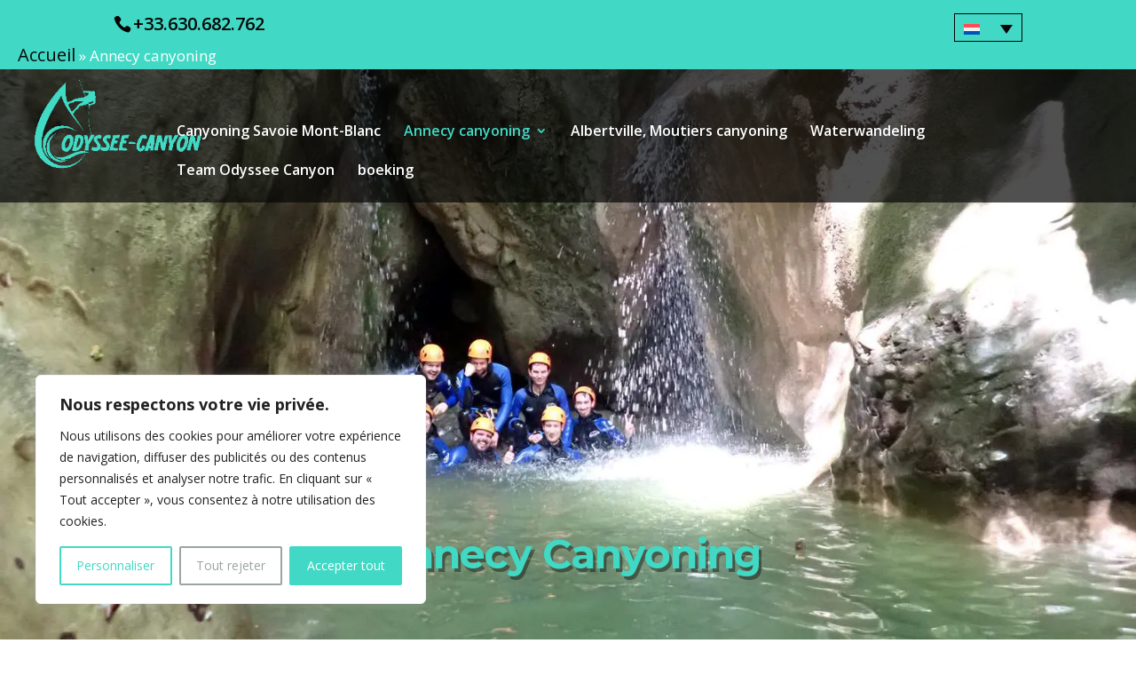

--- FILE ---
content_type: text/html; charset=UTF-8
request_url: https://odyssee-canyon.com/nl/annecy-canyoning/
body_size: 35260
content:
<!DOCTYPE html>
<html lang="nl-NL">
<head>
	<meta charset="UTF-8" />
<meta http-equiv="X-UA-Compatible" content="IE=edge"><link rel="pingback" href="https://odyssee-canyon.com/xmlrpc.php" />
<meta name="twitter:title" content="Odyssee-canyon canyoning à Annecy" />
<meta name="twitter:description" content="Canyoning à annecy avec Odyssee-canyon Canyoning en Savoie et Haute-Savoie." />
<meta name="twitter:image" content="https://odyssee-canyon.com/wp-content/uploads/2022/11/Logo_transparent-600x320-1.png.webp" />

		
	
	<!-- Google tag (gtag.js) -->
<script async src="https://www.googletagmanager.com/gtag/js?id=G-VKD2JR4FDL"></script>
<script>
  window.dataLayer = window.dataLayer || [];
  function gtag(){dataLayer.push(arguments);}
  gtag('js', new Date());

  gtag('config', 'G-VKD2JR4FDL');
</script>
	
	<script data-cfasync="false" data-no-defer="1" data-no-minify="1" data-no-optimize="1">var ewww_webp_supported=!1;function check_webp_feature(A,e){var w;e=void 0!==e?e:function(){},ewww_webp_supported?e(ewww_webp_supported):((w=new Image).onload=function(){ewww_webp_supported=0<w.width&&0<w.height,e&&e(ewww_webp_supported)},w.onerror=function(){e&&e(!1)},w.src="data:image/webp;base64,"+{alpha:"UklGRkoAAABXRUJQVlA4WAoAAAAQAAAAAAAAAAAAQUxQSAwAAAARBxAR/Q9ERP8DAABWUDggGAAAABQBAJ0BKgEAAQAAAP4AAA3AAP7mtQAAAA=="}[A])}check_webp_feature("alpha");</script><script data-cfasync="false" data-no-defer="1" data-no-minify="1" data-no-optimize="1">var Arrive=function(c,w){"use strict";if(c.MutationObserver&&"undefined"!=typeof HTMLElement){var r,a=0,u=(r=HTMLElement.prototype.matches||HTMLElement.prototype.webkitMatchesSelector||HTMLElement.prototype.mozMatchesSelector||HTMLElement.prototype.msMatchesSelector,{matchesSelector:function(e,t){return e instanceof HTMLElement&&r.call(e,t)},addMethod:function(e,t,r){var a=e[t];e[t]=function(){return r.length==arguments.length?r.apply(this,arguments):"function"==typeof a?a.apply(this,arguments):void 0}},callCallbacks:function(e,t){t&&t.options.onceOnly&&1==t.firedElems.length&&(e=[e[0]]);for(var r,a=0;r=e[a];a++)r&&r.callback&&r.callback.call(r.elem,r.elem);t&&t.options.onceOnly&&1==t.firedElems.length&&t.me.unbindEventWithSelectorAndCallback.call(t.target,t.selector,t.callback)},checkChildNodesRecursively:function(e,t,r,a){for(var i,n=0;i=e[n];n++)r(i,t,a)&&a.push({callback:t.callback,elem:i}),0<i.childNodes.length&&u.checkChildNodesRecursively(i.childNodes,t,r,a)},mergeArrays:function(e,t){var r,a={};for(r in e)e.hasOwnProperty(r)&&(a[r]=e[r]);for(r in t)t.hasOwnProperty(r)&&(a[r]=t[r]);return a},toElementsArray:function(e){return e=void 0!==e&&("number"!=typeof e.length||e===c)?[e]:e}}),e=(l.prototype.addEvent=function(e,t,r,a){a={target:e,selector:t,options:r,callback:a,firedElems:[]};return this._beforeAdding&&this._beforeAdding(a),this._eventsBucket.push(a),a},l.prototype.removeEvent=function(e){for(var t,r=this._eventsBucket.length-1;t=this._eventsBucket[r];r--)e(t)&&(this._beforeRemoving&&this._beforeRemoving(t),(t=this._eventsBucket.splice(r,1))&&t.length&&(t[0].callback=null))},l.prototype.beforeAdding=function(e){this._beforeAdding=e},l.prototype.beforeRemoving=function(e){this._beforeRemoving=e},l),t=function(i,n){var o=new e,l=this,s={fireOnAttributesModification:!1};return o.beforeAdding(function(t){var e=t.target;e!==c.document&&e!==c||(e=document.getElementsByTagName("html")[0]);var r=new MutationObserver(function(e){n.call(this,e,t)}),a=i(t.options);r.observe(e,a),t.observer=r,t.me=l}),o.beforeRemoving(function(e){e.observer.disconnect()}),this.bindEvent=function(e,t,r){t=u.mergeArrays(s,t);for(var a=u.toElementsArray(this),i=0;i<a.length;i++)o.addEvent(a[i],e,t,r)},this.unbindEvent=function(){var r=u.toElementsArray(this);o.removeEvent(function(e){for(var t=0;t<r.length;t++)if(this===w||e.target===r[t])return!0;return!1})},this.unbindEventWithSelectorOrCallback=function(r){var a=u.toElementsArray(this),i=r,e="function"==typeof r?function(e){for(var t=0;t<a.length;t++)if((this===w||e.target===a[t])&&e.callback===i)return!0;return!1}:function(e){for(var t=0;t<a.length;t++)if((this===w||e.target===a[t])&&e.selector===r)return!0;return!1};o.removeEvent(e)},this.unbindEventWithSelectorAndCallback=function(r,a){var i=u.toElementsArray(this);o.removeEvent(function(e){for(var t=0;t<i.length;t++)if((this===w||e.target===i[t])&&e.selector===r&&e.callback===a)return!0;return!1})},this},i=new function(){var s={fireOnAttributesModification:!1,onceOnly:!1,existing:!1};function n(e,t,r){return!(!u.matchesSelector(e,t.selector)||(e._id===w&&(e._id=a++),-1!=t.firedElems.indexOf(e._id)))&&(t.firedElems.push(e._id),!0)}var c=(i=new t(function(e){var t={attributes:!1,childList:!0,subtree:!0};return e.fireOnAttributesModification&&(t.attributes=!0),t},function(e,i){e.forEach(function(e){var t=e.addedNodes,r=e.target,a=[];null!==t&&0<t.length?u.checkChildNodesRecursively(t,i,n,a):"attributes"===e.type&&n(r,i)&&a.push({callback:i.callback,elem:r}),u.callCallbacks(a,i)})})).bindEvent;return i.bindEvent=function(e,t,r){t=void 0===r?(r=t,s):u.mergeArrays(s,t);var a=u.toElementsArray(this);if(t.existing){for(var i=[],n=0;n<a.length;n++)for(var o=a[n].querySelectorAll(e),l=0;l<o.length;l++)i.push({callback:r,elem:o[l]});if(t.onceOnly&&i.length)return r.call(i[0].elem,i[0].elem);setTimeout(u.callCallbacks,1,i)}c.call(this,e,t,r)},i},o=new function(){var a={};function i(e,t){return u.matchesSelector(e,t.selector)}var n=(o=new t(function(){return{childList:!0,subtree:!0}},function(e,r){e.forEach(function(e){var t=e.removedNodes,e=[];null!==t&&0<t.length&&u.checkChildNodesRecursively(t,r,i,e),u.callCallbacks(e,r)})})).bindEvent;return o.bindEvent=function(e,t,r){t=void 0===r?(r=t,a):u.mergeArrays(a,t),n.call(this,e,t,r)},o};d(HTMLElement.prototype),d(NodeList.prototype),d(HTMLCollection.prototype),d(HTMLDocument.prototype),d(Window.prototype);var n={};return s(i,n,"unbindAllArrive"),s(o,n,"unbindAllLeave"),n}function l(){this._eventsBucket=[],this._beforeAdding=null,this._beforeRemoving=null}function s(e,t,r){u.addMethod(t,r,e.unbindEvent),u.addMethod(t,r,e.unbindEventWithSelectorOrCallback),u.addMethod(t,r,e.unbindEventWithSelectorAndCallback)}function d(e){e.arrive=i.bindEvent,s(i,e,"unbindArrive"),e.leave=o.bindEvent,s(o,e,"unbindLeave")}}(window,void 0),ewww_webp_supported=!1;function check_webp_feature(e,t){var r;ewww_webp_supported?t(ewww_webp_supported):((r=new Image).onload=function(){ewww_webp_supported=0<r.width&&0<r.height,t(ewww_webp_supported)},r.onerror=function(){t(!1)},r.src="data:image/webp;base64,"+{alpha:"UklGRkoAAABXRUJQVlA4WAoAAAAQAAAAAAAAAAAAQUxQSAwAAAARBxAR/Q9ERP8DAABWUDggGAAAABQBAJ0BKgEAAQAAAP4AAA3AAP7mtQAAAA==",animation:"UklGRlIAAABXRUJQVlA4WAoAAAASAAAAAAAAAAAAQU5JTQYAAAD/////AABBTk1GJgAAAAAAAAAAAAAAAAAAAGQAAABWUDhMDQAAAC8AAAAQBxAREYiI/gcA"}[e])}function ewwwLoadImages(e){if(e){for(var t=document.querySelectorAll(".batch-image img, .image-wrapper a, .ngg-pro-masonry-item a, .ngg-galleria-offscreen-seo-wrapper a"),r=0,a=t.length;r<a;r++)ewwwAttr(t[r],"data-src",t[r].getAttribute("data-webp")),ewwwAttr(t[r],"data-thumbnail",t[r].getAttribute("data-webp-thumbnail"));for(var i=document.querySelectorAll("div.woocommerce-product-gallery__image"),r=0,a=i.length;r<a;r++)ewwwAttr(i[r],"data-thumb",i[r].getAttribute("data-webp-thumb"))}for(var n=document.querySelectorAll("video"),r=0,a=n.length;r<a;r++)ewwwAttr(n[r],"poster",e?n[r].getAttribute("data-poster-webp"):n[r].getAttribute("data-poster-image"));for(var o,l=document.querySelectorAll("img.ewww_webp_lazy_load"),r=0,a=l.length;r<a;r++)e&&(ewwwAttr(l[r],"data-lazy-srcset",l[r].getAttribute("data-lazy-srcset-webp")),ewwwAttr(l[r],"data-srcset",l[r].getAttribute("data-srcset-webp")),ewwwAttr(l[r],"data-lazy-src",l[r].getAttribute("data-lazy-src-webp")),ewwwAttr(l[r],"data-src",l[r].getAttribute("data-src-webp")),ewwwAttr(l[r],"data-orig-file",l[r].getAttribute("data-webp-orig-file")),ewwwAttr(l[r],"data-medium-file",l[r].getAttribute("data-webp-medium-file")),ewwwAttr(l[r],"data-large-file",l[r].getAttribute("data-webp-large-file")),null!=(o=l[r].getAttribute("srcset"))&&!1!==o&&o.includes("R0lGOD")&&ewwwAttr(l[r],"src",l[r].getAttribute("data-lazy-src-webp"))),l[r].className=l[r].className.replace(/\bewww_webp_lazy_load\b/,"");for(var s=document.querySelectorAll(".ewww_webp"),r=0,a=s.length;r<a;r++)e?(ewwwAttr(s[r],"srcset",s[r].getAttribute("data-srcset-webp")),ewwwAttr(s[r],"src",s[r].getAttribute("data-src-webp")),ewwwAttr(s[r],"data-orig-file",s[r].getAttribute("data-webp-orig-file")),ewwwAttr(s[r],"data-medium-file",s[r].getAttribute("data-webp-medium-file")),ewwwAttr(s[r],"data-large-file",s[r].getAttribute("data-webp-large-file")),ewwwAttr(s[r],"data-large_image",s[r].getAttribute("data-webp-large_image")),ewwwAttr(s[r],"data-src",s[r].getAttribute("data-webp-src"))):(ewwwAttr(s[r],"srcset",s[r].getAttribute("data-srcset-img")),ewwwAttr(s[r],"src",s[r].getAttribute("data-src-img"))),s[r].className=s[r].className.replace(/\bewww_webp\b/,"ewww_webp_loaded");window.jQuery&&jQuery.fn.isotope&&jQuery.fn.imagesLoaded&&(jQuery(".fusion-posts-container-infinite").imagesLoaded(function(){jQuery(".fusion-posts-container-infinite").hasClass("isotope")&&jQuery(".fusion-posts-container-infinite").isotope()}),jQuery(".fusion-portfolio:not(.fusion-recent-works) .fusion-portfolio-wrapper").imagesLoaded(function(){jQuery(".fusion-portfolio:not(.fusion-recent-works) .fusion-portfolio-wrapper").isotope()}))}function ewwwWebPInit(e){ewwwLoadImages(e),ewwwNggLoadGalleries(e),document.arrive(".ewww_webp",function(){ewwwLoadImages(e)}),document.arrive(".ewww_webp_lazy_load",function(){ewwwLoadImages(e)}),document.arrive("videos",function(){ewwwLoadImages(e)}),"loading"==document.readyState?document.addEventListener("DOMContentLoaded",ewwwJSONParserInit):("undefined"!=typeof galleries&&ewwwNggParseGalleries(e),ewwwWooParseVariations(e))}function ewwwAttr(e,t,r){null!=r&&!1!==r&&e.setAttribute(t,r)}function ewwwJSONParserInit(){"undefined"!=typeof galleries&&check_webp_feature("alpha",ewwwNggParseGalleries),check_webp_feature("alpha",ewwwWooParseVariations)}function ewwwWooParseVariations(e){if(e)for(var t=document.querySelectorAll("form.variations_form"),r=0,a=t.length;r<a;r++){var i=t[r].getAttribute("data-product_variations"),n=!1;try{for(var o in i=JSON.parse(i))void 0!==i[o]&&void 0!==i[o].image&&(void 0!==i[o].image.src_webp&&(i[o].image.src=i[o].image.src_webp,n=!0),void 0!==i[o].image.srcset_webp&&(i[o].image.srcset=i[o].image.srcset_webp,n=!0),void 0!==i[o].image.full_src_webp&&(i[o].image.full_src=i[o].image.full_src_webp,n=!0),void 0!==i[o].image.gallery_thumbnail_src_webp&&(i[o].image.gallery_thumbnail_src=i[o].image.gallery_thumbnail_src_webp,n=!0),void 0!==i[o].image.thumb_src_webp&&(i[o].image.thumb_src=i[o].image.thumb_src_webp,n=!0));n&&ewwwAttr(t[r],"data-product_variations",JSON.stringify(i))}catch(e){}}}function ewwwNggParseGalleries(e){if(e)for(var t in galleries){var r=galleries[t];galleries[t].images_list=ewwwNggParseImageList(r.images_list)}}function ewwwNggLoadGalleries(e){e&&document.addEventListener("ngg.galleria.themeadded",function(e,t){window.ngg_galleria._create_backup=window.ngg_galleria.create,window.ngg_galleria.create=function(e,t){var r=$(e).data("id");return galleries["gallery_"+r].images_list=ewwwNggParseImageList(galleries["gallery_"+r].images_list),window.ngg_galleria._create_backup(e,t)}})}function ewwwNggParseImageList(e){for(var t in e){var r=e[t];if(void 0!==r["image-webp"]&&(e[t].image=r["image-webp"],delete e[t]["image-webp"]),void 0!==r["thumb-webp"]&&(e[t].thumb=r["thumb-webp"],delete e[t]["thumb-webp"]),void 0!==r.full_image_webp&&(e[t].full_image=r.full_image_webp,delete e[t].full_image_webp),void 0!==r.srcsets)for(var a in r.srcsets)nggSrcset=r.srcsets[a],void 0!==r.srcsets[a+"-webp"]&&(e[t].srcsets[a]=r.srcsets[a+"-webp"],delete e[t].srcsets[a+"-webp"]);if(void 0!==r.full_srcsets)for(var i in r.full_srcsets)nggFSrcset=r.full_srcsets[i],void 0!==r.full_srcsets[i+"-webp"]&&(e[t].full_srcsets[i]=r.full_srcsets[i+"-webp"],delete e[t].full_srcsets[i+"-webp"])}return e}check_webp_feature("alpha",ewwwWebPInit);</script><meta name='robots' content='index, follow, max-image-preview:large, max-snippet:-1, max-video-preview:-1' />

	<!-- This site is optimized with the Yoast SEO Premium plugin v26.5 (Yoast SEO v26.8) - https://yoast.com/product/yoast-seo-premium-wordpress/ -->
	<title>Annecy canyoning in Haute-Savoie</title>
	<meta name="description" content="Annecy canyoning in Haute-Savoie, afdalingen van watervallen en canyons met Odyssee Canyon bij Angon Canyon, Montmin Canyon, Frontenex Canyon" />
	<link rel="canonical" href="https://odyssee-canyon.com/nl/annecy-canyoning/" />
	<meta property="og:locale" content="nl_NL" />
	<meta property="og:type" content="article" />
	<meta property="og:title" content="Annecy canyoning" />
	<meta property="og:description" content="Annecy canyoning in Haute-Savoie, afdalingen van watervallen en canyons met Odyssee Canyon bij Angon Canyon, Montmin Canyon, Frontenex Canyon" />
	<meta property="og:url" content="https://odyssee-canyon.com/nl/annecy-canyoning/" />
	<meta property="og:site_name" content="Odyssee canyon" />
	<meta property="article:publisher" content="https://www.facebook.com/odyssee.canyon" />
	<meta property="article:modified_time" content="2024-06-18T16:59:45+00:00" />
	<meta property="og:image" content="https://odyssee-canyon.com/wp-content/uploads/2024/06/canyoning-annecy-1.jpg" />
	<meta property="og:image:width" content="1500" />
	<meta property="og:image:height" content="1000" />
	<meta property="og:image:type" content="image/jpeg" />
	<meta name="twitter:card" content="summary_large_image" />
	<meta name="twitter:site" content="@odysseecanyon" />
	<meta name="twitter:label1" content="Geschatte leestijd" />
	<meta name="twitter:data1" content="5 minuten" />
	<script type="application/ld+json" class="yoast-schema-graph">{"@context":"https://schema.org","@graph":[{"@type":"WebPage","@id":"https://odyssee-canyon.com/nl/annecy-canyoning/","url":"https://odyssee-canyon.com/nl/annecy-canyoning/","name":"Annecy canyoning in Haute-Savoie","isPartOf":{"@id":"https://odyssee-canyon.com/nl/#website"},"primaryImageOfPage":{"@id":"https://odyssee-canyon.com/nl/annecy-canyoning/#primaryimage"},"image":{"@id":"https://odyssee-canyon.com/nl/annecy-canyoning/#primaryimage"},"thumbnailUrl":"https://odyssee-canyon.com/wp-content/uploads/2024/06/canyoning-annecy-1.jpg","datePublished":"2023-03-26T15:57:06+00:00","dateModified":"2024-06-18T16:59:45+00:00","description":"Annecy canyoning in Haute-Savoie, afdalingen van watervallen en canyons met Odyssee Canyon bij Angon Canyon, Montmin Canyon, Frontenex Canyon","breadcrumb":{"@id":"https://odyssee-canyon.com/nl/annecy-canyoning/#breadcrumb"},"inLanguage":"nl-NL","potentialAction":[{"@type":"ReadAction","target":["https://odyssee-canyon.com/nl/annecy-canyoning/"]}]},{"@type":"ImageObject","inLanguage":"nl-NL","@id":"https://odyssee-canyon.com/nl/annecy-canyoning/#primaryimage","url":"https://odyssee-canyon.com/wp-content/uploads/2024/06/canyoning-annecy-1.jpg","contentUrl":"https://odyssee-canyon.com/wp-content/uploads/2024/06/canyoning-annecy-1.jpg","width":1500,"height":1000,"caption":"Odyssee Canyon : Canyoning in Annecy en afdalingen van canyons, watervallen en canyoning in Annecy, Angon, Montmin, Frontenex in Haute Savoie"},{"@type":"BreadcrumbList","@id":"https://odyssee-canyon.com/nl/annecy-canyoning/#breadcrumb","itemListElement":[{"@type":"ListItem","position":1,"name":"Accueil","item":"https://odyssee-canyon.com/nl/"},{"@type":"ListItem","position":2,"name":"Annecy canyoning"}]},{"@type":"WebSite","@id":"https://odyssee-canyon.com/nl/#website","url":"https://odyssee-canyon.com/nl/","name":"odyssee-canyon","description":"Canyoning et randonn&eacute;e aquatique &agrave; Annecy en Haute-Savoie et entre Albertville, Moutiers et Bourg-Saint-Maurice en Tarentaise en Savoie avec Odyss&eacute;e Canyon sp&eacute;cialiste du canyonisme","publisher":{"@id":"https://odyssee-canyon.com/nl/#organization"},"potentialAction":[{"@type":"SearchAction","target":{"@type":"EntryPoint","urlTemplate":"https://odyssee-canyon.com/nl/?s={search_term_string}"},"query-input":{"@type":"PropertyValueSpecification","valueRequired":true,"valueName":"search_term_string"}}],"inLanguage":"nl-NL"},{"@type":"Organization","@id":"https://odyssee-canyon.com/nl/#organization","name":"Odyssée Canyon","url":"https://odyssee-canyon.com/nl/","logo":{"@type":"ImageObject","inLanguage":"nl-NL","@id":"https://odyssee-canyon.com/nl/#/schema/logo/image/","url":"https://odyssee-canyon.com/wp-content/uploads/2023/12/0_Logo-MyYoast.jpg","contentUrl":"https://odyssee-canyon.com/wp-content/uploads/2023/12/0_Logo-MyYoast.jpg","width":167,"height":167,"caption":"Odyssée Canyon"},"image":{"@id":"https://odyssee-canyon.com/nl/#/schema/logo/image/"},"sameAs":["https://www.facebook.com/odyssee.canyon","https://x.com/odysseecanyon","https://odyssee-canyon.com","https://www.instagram.com/odysseecanyon/","https://www.linkedin.com/in/odyssee-canyon/","https://www.pinterest.fr/odysseecanyon/","https://www.tripadvisor.fr/Profile/odyssee-canyon","https://www.youtube.com/@odyssee-canyon","https://www.tumblr.com/blog/odysseecanyon","https://mastodon.social/@odysseecanyon"]}]}</script>
	<!-- / Yoast SEO Premium plugin. -->


<link rel='dns-prefetch' href='//fonts.googleapis.com' />
<link rel="alternate" type="application/rss+xml" title="Odyssee canyon &raquo; feed" href="https://odyssee-canyon.com/nl/feed/" />
<link rel="alternate" type="application/rss+xml" title="Odyssee canyon &raquo; reactiesfeed" href="https://odyssee-canyon.com/nl/comments/feed/" />
<link rel="alternate" title="oEmbed (JSON)" type="application/json+oembed" href="https://odyssee-canyon.com/nl/wp-json/oembed/1.0/embed?url=https%3A%2F%2Fodyssee-canyon.com%2Fnl%2Fannecy-canyoning%2F" />
<link rel="alternate" title="oEmbed (XML)" type="text/xml+oembed" href="https://odyssee-canyon.com/nl/wp-json/oembed/1.0/embed?url=https%3A%2F%2Fodyssee-canyon.com%2Fnl%2Fannecy-canyoning%2F&#038;format=xml" />
<meta content="Divi Child v." name="generator"/><link rel='stylesheet' id='dashicons-css' href='https://odyssee-canyon.com/wp-includes/css/dashicons.min.css?ver=6.9' type='text/css' media='all' />
<link rel='stylesheet' id='rmp-menu-styles-css' href='https://odyssee-canyon.com/wp-content/uploads/rmp-menu/css/rmp-menu.css?ver=09.16.25' type='text/css' media='all' />
<link rel='stylesheet' id='wpml-legacy-dropdown-0-css' href='https://odyssee-canyon.com/wp-content/plugins/sitepress-multilingual-cms/templates/language-switchers/legacy-dropdown/style.min.css?ver=1' type='text/css' media='all' />
<style id='wpml-legacy-dropdown-0-inline-css' type='text/css'>
.wpml-ls-sidebars-menu-wpml{background-color:#41d9c5;}.wpml-ls-sidebars-menu-wpml, .wpml-ls-sidebars-menu-wpml .wpml-ls-sub-menu, .wpml-ls-sidebars-menu-wpml a {border-color:#000000;}.wpml-ls-sidebars-menu-wpml a, .wpml-ls-sidebars-menu-wpml .wpml-ls-sub-menu a, .wpml-ls-sidebars-menu-wpml .wpml-ls-sub-menu a:link, .wpml-ls-sidebars-menu-wpml li:not(.wpml-ls-current-language) .wpml-ls-link, .wpml-ls-sidebars-menu-wpml li:not(.wpml-ls-current-language) .wpml-ls-link:link {background-color:fff;}.wpml-ls-sidebars-menu-wpml .wpml-ls-current-language > a {background-color:#41d9c5;}
/*# sourceURL=wpml-legacy-dropdown-0-inline-css */
</style>
<link rel='stylesheet' id='wpml-legacy-horizontal-list-0-css' href='https://odyssee-canyon.com/wp-content/plugins/sitepress-multilingual-cms/templates/language-switchers/legacy-list-horizontal/style.min.css?ver=1' type='text/css' media='all' />
<style id='wpml-legacy-horizontal-list-0-inline-css' type='text/css'>
.wpml-ls-statics-footer a, .wpml-ls-statics-footer .wpml-ls-sub-menu a, .wpml-ls-statics-footer .wpml-ls-sub-menu a:link, .wpml-ls-statics-footer li:not(.wpml-ls-current-language) .wpml-ls-link, .wpml-ls-statics-footer li:not(.wpml-ls-current-language) .wpml-ls-link:link {color:#444444;background-color:#ffffff;}.wpml-ls-statics-footer .wpml-ls-sub-menu a:hover,.wpml-ls-statics-footer .wpml-ls-sub-menu a:focus, .wpml-ls-statics-footer .wpml-ls-sub-menu a:link:hover, .wpml-ls-statics-footer .wpml-ls-sub-menu a:link:focus {color:#000000;background-color:#eeeeee;}.wpml-ls-statics-footer .wpml-ls-current-language > a {color:#444444;background-color:#ffffff;}.wpml-ls-statics-footer .wpml-ls-current-language:hover>a, .wpml-ls-statics-footer .wpml-ls-current-language>a:focus {color:#000000;background-color:#eeeeee;}
/*# sourceURL=wpml-legacy-horizontal-list-0-inline-css */
</style>
<link rel='stylesheet' id='et-divi-open-sans-css' href='https://fonts.googleapis.com/css?family=Open+Sans:300italic,400italic,600italic,700italic,800italic,400,300,600,700,800&#038;subset=latin,latin-ext&#038;display=swap' type='text/css' media='all' />
<link rel='stylesheet' id='divi-style-parent-css' href='https://odyssee-canyon.com/wp-content/themes/Divi/style.min.css?ver=4.27.5' type='text/css' media='all' />
<link rel='stylesheet' id='divi-dynamic-late-css' href='https://odyssee-canyon.com/wp-content/et-cache/7808/et-divi-dynamic-tb-14287-7808-late.css?ver=1764941310' type='text/css' media='all' />
<link rel='stylesheet' id='divi-dynamic-css' href='https://odyssee-canyon.com/wp-content/et-cache/7808/et-divi-dynamic-tb-14287-7808.css?ver=1764941310' type='text/css' media='all' />
<link rel='stylesheet' id='et-builder-googlefonts-cached-css' href='https://fonts.googleapis.com/css?family=Montserrat:100,200,300,regular,500,600,700,800,900,100italic,200italic,300italic,italic,500italic,600italic,700italic,800italic,900italic&#038;subset=latin,latin-ext&#038;display=swap' type='text/css' media='all' />
<link rel='stylesheet' id='divi-style-css' href='https://odyssee-canyon.com/wp-content/themes/Divi-child/style.css?ver=4.27.5' type='text/css' media='all' />
<script type="text/javascript" id="wpml-cookie-js-extra">
/* <![CDATA[ */
var wpml_cookies = {"wp-wpml_current_language":{"value":"nl","expires":1,"path":"/"}};
var wpml_cookies = {"wp-wpml_current_language":{"value":"nl","expires":1,"path":"/"}};
//# sourceURL=wpml-cookie-js-extra
/* ]]> */
</script>
<script type="text/javascript" src="https://odyssee-canyon.com/wp-content/plugins/sitepress-multilingual-cms/res/js/cookies/language-cookie.js?ver=486900" id="wpml-cookie-js" defer="defer" data-wp-strategy="defer"></script>
<script type="text/javascript" id="cookie-law-info-js-extra">
/* <![CDATA[ */
var _ckyConfig = {"_ipData":[],"_assetsURL":"https://odyssee-canyon.com/wp-content/plugins/cookie-law-info/lite/frontend/images/","_publicURL":"https://odyssee-canyon.com","_expiry":"365","_categories":[{"name":"N\u00e9cessaire","slug":"necessary","isNecessary":true,"ccpaDoNotSell":true,"cookies":[],"active":true,"defaultConsent":{"gdpr":true,"ccpa":true}},{"name":"Fonctionnelle","slug":"functional","isNecessary":false,"ccpaDoNotSell":true,"cookies":[],"active":true,"defaultConsent":{"gdpr":false,"ccpa":false}},{"name":"Analytique","slug":"analytics","isNecessary":false,"ccpaDoNotSell":true,"cookies":[],"active":true,"defaultConsent":{"gdpr":false,"ccpa":false}},{"name":"Performance","slug":"performance","isNecessary":false,"ccpaDoNotSell":true,"cookies":[],"active":true,"defaultConsent":{"gdpr":false,"ccpa":false}},{"name":"Publicit\u00e9","slug":"advertisement","isNecessary":false,"ccpaDoNotSell":true,"cookies":[],"active":true,"defaultConsent":{"gdpr":false,"ccpa":false}}],"_activeLaw":"gdpr","_rootDomain":"","_block":"1","_showBanner":"1","_bannerConfig":{"settings":{"type":"box","preferenceCenterType":"popup","position":"bottom-left","applicableLaw":"gdpr"},"behaviours":{"reloadBannerOnAccept":false,"loadAnalyticsByDefault":false,"animations":{"onLoad":"animate","onHide":"sticky"}},"config":{"revisitConsent":{"status":true,"tag":"revisit-consent","position":"bottom-left","meta":{"url":"#"},"styles":{"background-color":"#0056A7"},"elements":{"title":{"type":"text","tag":"revisit-consent-title","status":true,"styles":{"color":"#0056a7"}}}},"preferenceCenter":{"toggle":{"status":true,"tag":"detail-category-toggle","type":"toggle","states":{"active":{"styles":{"background-color":"#1863DC"}},"inactive":{"styles":{"background-color":"#D0D5D2"}}}}},"categoryPreview":{"status":false,"toggle":{"status":true,"tag":"detail-category-preview-toggle","type":"toggle","states":{"active":{"styles":{"background-color":"#1863DC"}},"inactive":{"styles":{"background-color":"#D0D5D2"}}}}},"videoPlaceholder":{"status":true,"styles":{"background-color":"#000000","border-color":"#000000cc","color":"#ffffff"}},"readMore":{"status":false,"tag":"readmore-button","type":"link","meta":{"noFollow":true,"newTab":true},"styles":{"color":"#1863dc","background-color":"transparent","border-color":"transparent"}},"showMore":{"status":true,"tag":"show-desc-button","type":"button","styles":{"color":"#1863DC"}},"showLess":{"status":true,"tag":"hide-desc-button","type":"button","styles":{"color":"#1863DC"}},"alwaysActive":{"status":true,"tag":"always-active","styles":{"color":"#008000"}},"manualLinks":{"status":true,"tag":"manual-links","type":"link","styles":{"color":"#1863DC"}},"auditTable":{"status":true},"optOption":{"status":true,"toggle":{"status":true,"tag":"optout-option-toggle","type":"toggle","states":{"active":{"styles":{"background-color":"#1863dc"}},"inactive":{"styles":{"background-color":"#FFFFFF"}}}}}}},"_version":"3.3.9.1","_logConsent":"1","_tags":[{"tag":"accept-button","styles":{"color":"#FFFFFF","background-color":"#41D9C5","border-color":"#41D9C5"}},{"tag":"reject-button","styles":{"color":"#9BA4A3","background-color":"transparent","border-color":"#9BA4A3"}},{"tag":"settings-button","styles":{"color":"#41D9C5","background-color":"transparent","border-color":"#41D9C5"}},{"tag":"readmore-button","styles":{"color":"#1863dc","background-color":"transparent","border-color":"transparent"}},{"tag":"donotsell-button","styles":{"color":"#1863dc","background-color":"transparent","border-color":"transparent"}},{"tag":"show-desc-button","styles":{"color":"#1863DC"}},{"tag":"hide-desc-button","styles":{"color":"#1863DC"}},{"tag":"cky-always-active","styles":[]},{"tag":"cky-link","styles":[]},{"tag":"accept-button","styles":{"color":"#FFFFFF","background-color":"#41D9C5","border-color":"#41D9C5"}},{"tag":"revisit-consent","styles":{"background-color":"#0056A7"}}],"_shortCodes":[{"key":"cky_readmore","content":"\u003Ca href=\"#\" class=\"cky-policy\" aria-label=\"Lire la suite\" target=\"_blank\" rel=\"noopener\" data-cky-tag=\"readmore-button\"\u003ELire la suite\u003C/a\u003E","tag":"readmore-button","status":false,"attributes":{"rel":"nofollow","target":"_blank"}},{"key":"cky_show_desc","content":"\u003Cbutton class=\"cky-show-desc-btn\" data-cky-tag=\"show-desc-button\" aria-label=\"Afficher plus\"\u003EAfficher plus\u003C/button\u003E","tag":"show-desc-button","status":true,"attributes":[]},{"key":"cky_hide_desc","content":"\u003Cbutton class=\"cky-show-desc-btn\" data-cky-tag=\"hide-desc-button\" aria-label=\"Afficher moins\"\u003EAfficher moins\u003C/button\u003E","tag":"hide-desc-button","status":true,"attributes":[]},{"key":"cky_optout_show_desc","content":"[cky_optout_show_desc]","tag":"optout-show-desc-button","status":true,"attributes":[]},{"key":"cky_optout_hide_desc","content":"[cky_optout_hide_desc]","tag":"optout-hide-desc-button","status":true,"attributes":[]},{"key":"cky_category_toggle_label","content":"[cky_{{status}}_category_label] [cky_preference_{{category_slug}}_title]","tag":"","status":true,"attributes":[]},{"key":"cky_enable_category_label","content":"Activer","tag":"","status":true,"attributes":[]},{"key":"cky_disable_category_label","content":"D\u00e9sactiver","tag":"","status":true,"attributes":[]},{"key":"cky_video_placeholder","content":"\u003Cdiv class=\"video-placeholder-normal\" data-cky-tag=\"video-placeholder\" id=\"[UNIQUEID]\"\u003E\u003Cp class=\"video-placeholder-text-normal\" data-cky-tag=\"placeholder-title\"\u003EVeuillez accepter le consentement des cookies\u003C/p\u003E\u003C/div\u003E","tag":"","status":true,"attributes":[]},{"key":"cky_enable_optout_label","content":"Activer","tag":"","status":true,"attributes":[]},{"key":"cky_disable_optout_label","content":"D\u00e9sactiver","tag":"","status":true,"attributes":[]},{"key":"cky_optout_toggle_label","content":"[cky_{{status}}_optout_label] [cky_optout_option_title]","tag":"","status":true,"attributes":[]},{"key":"cky_optout_option_title","content":"Ne pas vendre ou partager mes informations personnelles","tag":"","status":true,"attributes":[]},{"key":"cky_optout_close_label","content":"Fermer","tag":"","status":true,"attributes":[]},{"key":"cky_preference_close_label","content":"Fermer","tag":"","status":true,"attributes":[]}],"_rtl":"","_language":"fr","_providersToBlock":[]};
var _ckyStyles = {"css":".cky-overlay{background: #000000; opacity: 0.4; position: fixed; top: 0; left: 0; width: 100%; height: 100%; z-index: 99999999;}.cky-hide{display: none;}.cky-btn-revisit-wrapper{display: flex; align-items: center; justify-content: center; background: #0056a7; width: 45px; height: 45px; border-radius: 50%; position: fixed; z-index: 999999; cursor: pointer;}.cky-revisit-bottom-left{bottom: 15px; left: 15px;}.cky-revisit-bottom-right{bottom: 15px; right: 15px;}.cky-btn-revisit-wrapper .cky-btn-revisit{display: flex; align-items: center; justify-content: center; background: none; border: none; cursor: pointer; position: relative; margin: 0; padding: 0;}.cky-btn-revisit-wrapper .cky-btn-revisit img{max-width: fit-content; margin: 0; height: 30px; width: 30px;}.cky-revisit-bottom-left:hover::before{content: attr(data-tooltip); position: absolute; background: #4e4b66; color: #ffffff; left: calc(100% + 7px); font-size: 12px; line-height: 16px; width: max-content; padding: 4px 8px; border-radius: 4px;}.cky-revisit-bottom-left:hover::after{position: absolute; content: \"\"; border: 5px solid transparent; left: calc(100% + 2px); border-left-width: 0; border-right-color: #4e4b66;}.cky-revisit-bottom-right:hover::before{content: attr(data-tooltip); position: absolute; background: #4e4b66; color: #ffffff; right: calc(100% + 7px); font-size: 12px; line-height: 16px; width: max-content; padding: 4px 8px; border-radius: 4px;}.cky-revisit-bottom-right:hover::after{position: absolute; content: \"\"; border: 5px solid transparent; right: calc(100% + 2px); border-right-width: 0; border-left-color: #4e4b66;}.cky-revisit-hide{display: none;}.cky-consent-container{position: fixed; width: 440px; box-sizing: border-box; z-index: 9999999; border-radius: 6px;}.cky-consent-container .cky-consent-bar{background: #ffffff; border: 1px solid; padding: 20px 26px; box-shadow: 0 -1px 10px 0 #acabab4d; border-radius: 6px;}.cky-box-bottom-left{bottom: 40px; left: 40px;}.cky-box-bottom-right{bottom: 40px; right: 40px;}.cky-box-top-left{top: 40px; left: 40px;}.cky-box-top-right{top: 40px; right: 40px;}.cky-custom-brand-logo-wrapper .cky-custom-brand-logo{width: 100px; height: auto; margin: 0 0 12px 0;}.cky-notice .cky-title{color: #212121; font-weight: 700; font-size: 18px; line-height: 24px; margin: 0 0 12px 0;}.cky-notice-des *,.cky-preference-content-wrapper *,.cky-accordion-header-des *,.cky-gpc-wrapper .cky-gpc-desc *{font-size: 14px;}.cky-notice-des{color: #212121; font-size: 14px; line-height: 24px; font-weight: 400;}.cky-notice-des img{height: 25px; width: 25px;}.cky-consent-bar .cky-notice-des p,.cky-gpc-wrapper .cky-gpc-desc p,.cky-preference-body-wrapper .cky-preference-content-wrapper p,.cky-accordion-header-wrapper .cky-accordion-header-des p,.cky-cookie-des-table li div:last-child p{color: inherit; margin-top: 0; overflow-wrap: break-word;}.cky-notice-des P:last-child,.cky-preference-content-wrapper p:last-child,.cky-cookie-des-table li div:last-child p:last-child,.cky-gpc-wrapper .cky-gpc-desc p:last-child{margin-bottom: 0;}.cky-notice-des a.cky-policy,.cky-notice-des button.cky-policy{font-size: 14px; color: #1863dc; white-space: nowrap; cursor: pointer; background: transparent; border: 1px solid; text-decoration: underline;}.cky-notice-des button.cky-policy{padding: 0;}.cky-notice-des a.cky-policy:focus-visible,.cky-notice-des button.cky-policy:focus-visible,.cky-preference-content-wrapper .cky-show-desc-btn:focus-visible,.cky-accordion-header .cky-accordion-btn:focus-visible,.cky-preference-header .cky-btn-close:focus-visible,.cky-switch input[type=\"checkbox\"]:focus-visible,.cky-footer-wrapper a:focus-visible,.cky-btn:focus-visible{outline: 2px solid #1863dc; outline-offset: 2px;}.cky-btn:focus:not(:focus-visible),.cky-accordion-header .cky-accordion-btn:focus:not(:focus-visible),.cky-preference-content-wrapper .cky-show-desc-btn:focus:not(:focus-visible),.cky-btn-revisit-wrapper .cky-btn-revisit:focus:not(:focus-visible),.cky-preference-header .cky-btn-close:focus:not(:focus-visible),.cky-consent-bar .cky-banner-btn-close:focus:not(:focus-visible){outline: 0;}button.cky-show-desc-btn:not(:hover):not(:active){color: #1863dc; background: transparent;}button.cky-accordion-btn:not(:hover):not(:active),button.cky-banner-btn-close:not(:hover):not(:active),button.cky-btn-revisit:not(:hover):not(:active),button.cky-btn-close:not(:hover):not(:active){background: transparent;}.cky-consent-bar button:hover,.cky-modal.cky-modal-open button:hover,.cky-consent-bar button:focus,.cky-modal.cky-modal-open button:focus{text-decoration: none;}.cky-notice-btn-wrapper{display: flex; justify-content: flex-start; align-items: center; flex-wrap: wrap; margin-top: 16px;}.cky-notice-btn-wrapper .cky-btn{text-shadow: none; box-shadow: none;}.cky-btn{flex: auto; max-width: 100%; font-size: 14px; font-family: inherit; line-height: 24px; padding: 8px; font-weight: 500; margin: 0 8px 0 0; border-radius: 2px; cursor: pointer; text-align: center; text-transform: none; min-height: 0;}.cky-btn:hover{opacity: 0.8;}.cky-btn-customize{color: #1863dc; background: transparent; border: 2px solid #1863dc;}.cky-btn-reject{color: #1863dc; background: transparent; border: 2px solid #1863dc;}.cky-btn-accept{background: #1863dc; color: #ffffff; border: 2px solid #1863dc;}.cky-btn:last-child{margin-right: 0;}@media (max-width: 576px){.cky-box-bottom-left{bottom: 0; left: 0;}.cky-box-bottom-right{bottom: 0; right: 0;}.cky-box-top-left{top: 0; left: 0;}.cky-box-top-right{top: 0; right: 0;}}@media (max-width: 440px){.cky-box-bottom-left, .cky-box-bottom-right, .cky-box-top-left, .cky-box-top-right{width: 100%; max-width: 100%;}.cky-consent-container .cky-consent-bar{padding: 20px 0;}.cky-custom-brand-logo-wrapper, .cky-notice .cky-title, .cky-notice-des, .cky-notice-btn-wrapper{padding: 0 24px;}.cky-notice-des{max-height: 40vh; overflow-y: scroll;}.cky-notice-btn-wrapper{flex-direction: column; margin-top: 0;}.cky-btn{width: 100%; margin: 10px 0 0 0;}.cky-notice-btn-wrapper .cky-btn-customize{order: 2;}.cky-notice-btn-wrapper .cky-btn-reject{order: 3;}.cky-notice-btn-wrapper .cky-btn-accept{order: 1; margin-top: 16px;}}@media (max-width: 352px){.cky-notice .cky-title{font-size: 16px;}.cky-notice-des *{font-size: 12px;}.cky-notice-des, .cky-btn{font-size: 12px;}}.cky-modal.cky-modal-open{display: flex; visibility: visible; -webkit-transform: translate(-50%, -50%); -moz-transform: translate(-50%, -50%); -ms-transform: translate(-50%, -50%); -o-transform: translate(-50%, -50%); transform: translate(-50%, -50%); top: 50%; left: 50%; transition: all 1s ease;}.cky-modal{box-shadow: 0 32px 68px rgba(0, 0, 0, 0.3); margin: 0 auto; position: fixed; max-width: 100%; background: #ffffff; top: 50%; box-sizing: border-box; border-radius: 6px; z-index: 999999999; color: #212121; -webkit-transform: translate(-50%, 100%); -moz-transform: translate(-50%, 100%); -ms-transform: translate(-50%, 100%); -o-transform: translate(-50%, 100%); transform: translate(-50%, 100%); visibility: hidden; transition: all 0s ease;}.cky-preference-center{max-height: 79vh; overflow: hidden; width: 845px; overflow: hidden; flex: 1 1 0; display: flex; flex-direction: column; border-radius: 6px;}.cky-preference-header{display: flex; align-items: center; justify-content: space-between; padding: 22px 24px; border-bottom: 1px solid;}.cky-preference-header .cky-preference-title{font-size: 18px; font-weight: 700; line-height: 24px;}.cky-preference-header .cky-btn-close{margin: 0; cursor: pointer; vertical-align: middle; padding: 0; background: none; border: none; width: auto; height: auto; min-height: 0; line-height: 0; text-shadow: none; box-shadow: none;}.cky-preference-header .cky-btn-close img{margin: 0; height: 10px; width: 10px;}.cky-preference-body-wrapper{padding: 0 24px; flex: 1; overflow: auto; box-sizing: border-box;}.cky-preference-content-wrapper,.cky-gpc-wrapper .cky-gpc-desc{font-size: 14px; line-height: 24px; font-weight: 400; padding: 12px 0;}.cky-preference-content-wrapper{border-bottom: 1px solid;}.cky-preference-content-wrapper img{height: 25px; width: 25px;}.cky-preference-content-wrapper .cky-show-desc-btn{font-size: 14px; font-family: inherit; color: #1863dc; text-decoration: none; line-height: 24px; padding: 0; margin: 0; white-space: nowrap; cursor: pointer; background: transparent; border-color: transparent; text-transform: none; min-height: 0; text-shadow: none; box-shadow: none;}.cky-accordion-wrapper{margin-bottom: 10px;}.cky-accordion{border-bottom: 1px solid;}.cky-accordion:last-child{border-bottom: none;}.cky-accordion .cky-accordion-item{display: flex; margin-top: 10px;}.cky-accordion .cky-accordion-body{display: none;}.cky-accordion.cky-accordion-active .cky-accordion-body{display: block; padding: 0 22px; margin-bottom: 16px;}.cky-accordion-header-wrapper{cursor: pointer; width: 100%;}.cky-accordion-item .cky-accordion-header{display: flex; justify-content: space-between; align-items: center;}.cky-accordion-header .cky-accordion-btn{font-size: 16px; font-family: inherit; color: #212121; line-height: 24px; background: none; border: none; font-weight: 700; padding: 0; margin: 0; cursor: pointer; text-transform: none; min-height: 0; text-shadow: none; box-shadow: none;}.cky-accordion-header .cky-always-active{color: #008000; font-weight: 600; line-height: 24px; font-size: 14px;}.cky-accordion-header-des{font-size: 14px; line-height: 24px; margin: 10px 0 16px 0;}.cky-accordion-chevron{margin-right: 22px; position: relative; cursor: pointer;}.cky-accordion-chevron-hide{display: none;}.cky-accordion .cky-accordion-chevron i::before{content: \"\"; position: absolute; border-right: 1.4px solid; border-bottom: 1.4px solid; border-color: inherit; height: 6px; width: 6px; -webkit-transform: rotate(-45deg); -moz-transform: rotate(-45deg); -ms-transform: rotate(-45deg); -o-transform: rotate(-45deg); transform: rotate(-45deg); transition: all 0.2s ease-in-out; top: 8px;}.cky-accordion.cky-accordion-active .cky-accordion-chevron i::before{-webkit-transform: rotate(45deg); -moz-transform: rotate(45deg); -ms-transform: rotate(45deg); -o-transform: rotate(45deg); transform: rotate(45deg);}.cky-audit-table{background: #f4f4f4; border-radius: 6px;}.cky-audit-table .cky-empty-cookies-text{color: inherit; font-size: 12px; line-height: 24px; margin: 0; padding: 10px;}.cky-audit-table .cky-cookie-des-table{font-size: 12px; line-height: 24px; font-weight: normal; padding: 15px 10px; border-bottom: 1px solid; border-bottom-color: inherit; margin: 0;}.cky-audit-table .cky-cookie-des-table:last-child{border-bottom: none;}.cky-audit-table .cky-cookie-des-table li{list-style-type: none; display: flex; padding: 3px 0;}.cky-audit-table .cky-cookie-des-table li:first-child{padding-top: 0;}.cky-cookie-des-table li div:first-child{width: 100px; font-weight: 600; word-break: break-word; word-wrap: break-word;}.cky-cookie-des-table li div:last-child{flex: 1; word-break: break-word; word-wrap: break-word; margin-left: 8px;}.cky-footer-shadow{display: block; width: 100%; height: 40px; background: linear-gradient(180deg, rgba(255, 255, 255, 0) 0%, #ffffff 100%); position: absolute; bottom: calc(100% - 1px);}.cky-footer-wrapper{position: relative;}.cky-prefrence-btn-wrapper{display: flex; flex-wrap: wrap; align-items: center; justify-content: center; padding: 22px 24px; border-top: 1px solid;}.cky-prefrence-btn-wrapper .cky-btn{flex: auto; max-width: 100%; text-shadow: none; box-shadow: none;}.cky-btn-preferences{color: #1863dc; background: transparent; border: 2px solid #1863dc;}.cky-preference-header,.cky-preference-body-wrapper,.cky-preference-content-wrapper,.cky-accordion-wrapper,.cky-accordion,.cky-accordion-wrapper,.cky-footer-wrapper,.cky-prefrence-btn-wrapper{border-color: inherit;}@media (max-width: 845px){.cky-modal{max-width: calc(100% - 16px);}}@media (max-width: 576px){.cky-modal{max-width: 100%;}.cky-preference-center{max-height: 100vh;}.cky-prefrence-btn-wrapper{flex-direction: column;}.cky-accordion.cky-accordion-active .cky-accordion-body{padding-right: 0;}.cky-prefrence-btn-wrapper .cky-btn{width: 100%; margin: 10px 0 0 0;}.cky-prefrence-btn-wrapper .cky-btn-reject{order: 3;}.cky-prefrence-btn-wrapper .cky-btn-accept{order: 1; margin-top: 0;}.cky-prefrence-btn-wrapper .cky-btn-preferences{order: 2;}}@media (max-width: 425px){.cky-accordion-chevron{margin-right: 15px;}.cky-notice-btn-wrapper{margin-top: 0;}.cky-accordion.cky-accordion-active .cky-accordion-body{padding: 0 15px;}}@media (max-width: 352px){.cky-preference-header .cky-preference-title{font-size: 16px;}.cky-preference-header{padding: 16px 24px;}.cky-preference-content-wrapper *, .cky-accordion-header-des *{font-size: 12px;}.cky-preference-content-wrapper, .cky-preference-content-wrapper .cky-show-more, .cky-accordion-header .cky-always-active, .cky-accordion-header-des, .cky-preference-content-wrapper .cky-show-desc-btn, .cky-notice-des a.cky-policy{font-size: 12px;}.cky-accordion-header .cky-accordion-btn{font-size: 14px;}}.cky-switch{display: flex;}.cky-switch input[type=\"checkbox\"]{position: relative; width: 44px; height: 24px; margin: 0; background: #d0d5d2; -webkit-appearance: none; border-radius: 50px; cursor: pointer; outline: 0; border: none; top: 0;}.cky-switch input[type=\"checkbox\"]:checked{background: #1863dc;}.cky-switch input[type=\"checkbox\"]:before{position: absolute; content: \"\"; height: 20px; width: 20px; left: 2px; bottom: 2px; border-radius: 50%; background-color: white; -webkit-transition: 0.4s; transition: 0.4s; margin: 0;}.cky-switch input[type=\"checkbox\"]:after{display: none;}.cky-switch input[type=\"checkbox\"]:checked:before{-webkit-transform: translateX(20px); -ms-transform: translateX(20px); transform: translateX(20px);}@media (max-width: 425px){.cky-switch input[type=\"checkbox\"]{width: 38px; height: 21px;}.cky-switch input[type=\"checkbox\"]:before{height: 17px; width: 17px;}.cky-switch input[type=\"checkbox\"]:checked:before{-webkit-transform: translateX(17px); -ms-transform: translateX(17px); transform: translateX(17px);}}.cky-consent-bar .cky-banner-btn-close{position: absolute; right: 9px; top: 5px; background: none; border: none; cursor: pointer; padding: 0; margin: 0; min-height: 0; line-height: 0; height: auto; width: auto; text-shadow: none; box-shadow: none;}.cky-consent-bar .cky-banner-btn-close img{height: 9px; width: 9px; margin: 0;}.cky-notice-group{font-size: 14px; line-height: 24px; font-weight: 400; color: #212121;}.cky-notice-btn-wrapper .cky-btn-do-not-sell{font-size: 14px; line-height: 24px; padding: 6px 0; margin: 0; font-weight: 500; background: none; border-radius: 2px; border: none; cursor: pointer; text-align: left; color: #1863dc; background: transparent; border-color: transparent; box-shadow: none; text-shadow: none;}.cky-consent-bar .cky-banner-btn-close:focus-visible,.cky-notice-btn-wrapper .cky-btn-do-not-sell:focus-visible,.cky-opt-out-btn-wrapper .cky-btn:focus-visible,.cky-opt-out-checkbox-wrapper input[type=\"checkbox\"].cky-opt-out-checkbox:focus-visible{outline: 2px solid #1863dc; outline-offset: 2px;}@media (max-width: 440px){.cky-consent-container{width: 100%;}}@media (max-width: 352px){.cky-notice-des a.cky-policy, .cky-notice-btn-wrapper .cky-btn-do-not-sell{font-size: 12px;}}.cky-opt-out-wrapper{padding: 12px 0;}.cky-opt-out-wrapper .cky-opt-out-checkbox-wrapper{display: flex; align-items: center;}.cky-opt-out-checkbox-wrapper .cky-opt-out-checkbox-label{font-size: 16px; font-weight: 700; line-height: 24px; margin: 0 0 0 12px; cursor: pointer;}.cky-opt-out-checkbox-wrapper input[type=\"checkbox\"].cky-opt-out-checkbox{background-color: #ffffff; border: 1px solid black; width: 20px; height: 18.5px; margin: 0; -webkit-appearance: none; position: relative; display: flex; align-items: center; justify-content: center; border-radius: 2px; cursor: pointer;}.cky-opt-out-checkbox-wrapper input[type=\"checkbox\"].cky-opt-out-checkbox:checked{background-color: #1863dc; border: none;}.cky-opt-out-checkbox-wrapper input[type=\"checkbox\"].cky-opt-out-checkbox:checked::after{left: 6px; bottom: 4px; width: 7px; height: 13px; border: solid #ffffff; border-width: 0 3px 3px 0; border-radius: 2px; -webkit-transform: rotate(45deg); -ms-transform: rotate(45deg); transform: rotate(45deg); content: \"\"; position: absolute; box-sizing: border-box;}.cky-opt-out-checkbox-wrapper.cky-disabled .cky-opt-out-checkbox-label,.cky-opt-out-checkbox-wrapper.cky-disabled input[type=\"checkbox\"].cky-opt-out-checkbox{cursor: no-drop;}.cky-gpc-wrapper{margin: 0 0 0 32px;}.cky-footer-wrapper .cky-opt-out-btn-wrapper{display: flex; flex-wrap: wrap; align-items: center; justify-content: center; padding: 22px 24px;}.cky-opt-out-btn-wrapper .cky-btn{flex: auto; max-width: 100%; text-shadow: none; box-shadow: none;}.cky-opt-out-btn-wrapper .cky-btn-cancel{border: 1px solid #dedfe0; background: transparent; color: #858585;}.cky-opt-out-btn-wrapper .cky-btn-confirm{background: #1863dc; color: #ffffff; border: 1px solid #1863dc;}@media (max-width: 352px){.cky-opt-out-checkbox-wrapper .cky-opt-out-checkbox-label{font-size: 14px;}.cky-gpc-wrapper .cky-gpc-desc, .cky-gpc-wrapper .cky-gpc-desc *{font-size: 12px;}.cky-opt-out-checkbox-wrapper input[type=\"checkbox\"].cky-opt-out-checkbox{width: 16px; height: 16px;}.cky-opt-out-checkbox-wrapper input[type=\"checkbox\"].cky-opt-out-checkbox:checked::after{left: 5px; bottom: 4px; width: 3px; height: 9px;}.cky-gpc-wrapper{margin: 0 0 0 28px;}}.video-placeholder-youtube{background-size: 100% 100%; background-position: center; background-repeat: no-repeat; background-color: #b2b0b059; position: relative; display: flex; align-items: center; justify-content: center; max-width: 100%;}.video-placeholder-text-youtube{text-align: center; align-items: center; padding: 10px 16px; background-color: #000000cc; color: #ffffff; border: 1px solid; border-radius: 2px; cursor: pointer;}.video-placeholder-normal{background-image: url(\"/wp-content/plugins/cookie-law-info/lite/frontend/images/placeholder.svg\"); background-size: 80px; background-position: center; background-repeat: no-repeat; background-color: #b2b0b059; position: relative; display: flex; align-items: flex-end; justify-content: center; max-width: 100%;}.video-placeholder-text-normal{align-items: center; padding: 10px 16px; text-align: center; border: 1px solid; border-radius: 2px; cursor: pointer;}.cky-rtl{direction: rtl; text-align: right;}.cky-rtl .cky-banner-btn-close{left: 9px; right: auto;}.cky-rtl .cky-notice-btn-wrapper .cky-btn:last-child{margin-right: 8px;}.cky-rtl .cky-notice-btn-wrapper .cky-btn:first-child{margin-right: 0;}.cky-rtl .cky-notice-btn-wrapper{margin-left: 0; margin-right: 15px;}.cky-rtl .cky-prefrence-btn-wrapper .cky-btn{margin-right: 8px;}.cky-rtl .cky-prefrence-btn-wrapper .cky-btn:first-child{margin-right: 0;}.cky-rtl .cky-accordion .cky-accordion-chevron i::before{border: none; border-left: 1.4px solid; border-top: 1.4px solid; left: 12px;}.cky-rtl .cky-accordion.cky-accordion-active .cky-accordion-chevron i::before{-webkit-transform: rotate(-135deg); -moz-transform: rotate(-135deg); -ms-transform: rotate(-135deg); -o-transform: rotate(-135deg); transform: rotate(-135deg);}@media (max-width: 768px){.cky-rtl .cky-notice-btn-wrapper{margin-right: 0;}}@media (max-width: 576px){.cky-rtl .cky-notice-btn-wrapper .cky-btn:last-child{margin-right: 0;}.cky-rtl .cky-prefrence-btn-wrapper .cky-btn{margin-right: 0;}.cky-rtl .cky-accordion.cky-accordion-active .cky-accordion-body{padding: 0 22px 0 0;}}@media (max-width: 425px){.cky-rtl .cky-accordion.cky-accordion-active .cky-accordion-body{padding: 0 15px 0 0;}}.cky-rtl .cky-opt-out-btn-wrapper .cky-btn{margin-right: 12px;}.cky-rtl .cky-opt-out-btn-wrapper .cky-btn:first-child{margin-right: 0;}.cky-rtl .cky-opt-out-checkbox-wrapper .cky-opt-out-checkbox-label{margin: 0 12px 0 0;}"};
//# sourceURL=cookie-law-info-js-extra
/* ]]> */
</script>
<script type="text/javascript" src="https://odyssee-canyon.com/wp-content/plugins/cookie-law-info/lite/frontend/js/script.min.js?ver=3.3.9.1" id="cookie-law-info-js"></script>
<script type="text/javascript" src="https://odyssee-canyon.com/wp-includes/js/jquery/jquery.min.js?ver=3.7.1" id="jquery-core-js"></script>
<script type="text/javascript" src="https://odyssee-canyon.com/wp-includes/js/jquery/jquery-migrate.min.js?ver=3.4.1" id="jquery-migrate-js"></script>
<script type="text/javascript" src="https://odyssee-canyon.com/wp-content/plugins/sitepress-multilingual-cms/templates/language-switchers/legacy-dropdown/script.min.js?ver=1" id="wpml-legacy-dropdown-0-js"></script>
<link rel="https://api.w.org/" href="https://odyssee-canyon.com/nl/wp-json/" /><link rel="alternate" title="JSON" type="application/json" href="https://odyssee-canyon.com/nl/wp-json/wp/v2/pages/7808" /><link rel="EditURI" type="application/rsd+xml" title="RSD" href="https://odyssee-canyon.com/xmlrpc.php?rsd" />
<meta name="generator" content="WordPress 6.9" />
<link rel='shortlink' href='https://odyssee-canyon.com/nl/?p=7808' />
<style id="cky-style-inline">[data-cky-tag]{visibility:hidden;}</style>
		<!-- GA Google Analytics @ https://m0n.co/ga -->
		<script>
			(function(i,s,o,g,r,a,m){i['GoogleAnalyticsObject']=r;i[r]=i[r]||function(){
			(i[r].q=i[r].q||[]).push(arguments)},i[r].l=1*new Date();a=s.createElement(o),
			m=s.getElementsByTagName(o)[0];a.async=1;a.src=g;m.parentNode.insertBefore(a,m)
			})(window,document,'script','https://www.google-analytics.com/analytics.js','ga');
			ga('create', 'G-VKD2JR4FDL', 'auto');
			ga('send', 'pageview');
		</script>

	<meta name="generator" content="WPML ver:4.8.6 stt:37,1,4,3,27;" />
<meta name="viewport" content="width=device-width, initial-scale=1.0, maximum-scale=1.0, user-scalable=0" /><noscript><style>.lazyload[data-src]{display:none !important;}</style></noscript><style>.lazyload{background-image:none !important;}.lazyload:before{background-image:none !important;}</style><style>.wp-block-gallery.is-cropped .blocks-gallery-item picture{height:100%;width:100%;}</style><!-- Call Now Button 1.5.5 (https://callnowbutton.com) [renderer:cloud, id:domain_607f2bf0_d053_468d_a64d_2a0803bc310f]-->
<script data-cnb-version="1.5.5" type="text/javascript" async="async" src="https://user.callnowbutton.com/domain_607f2bf0_d053_468d_a64d_2a0803bc310f.js"></script>
<link rel="icon" href="https://odyssee-canyon.com/wp-content/uploads/2022/11/Onglet_web-150x150.png" sizes="32x32" />
<link rel="icon" href="https://odyssee-canyon.com/wp-content/uploads/2022/11/Onglet_web.png" sizes="192x192" />
<link rel="apple-touch-icon" href="https://odyssee-canyon.com/wp-content/uploads/2022/11/Onglet_web.png" />
<meta name="msapplication-TileImage" content="https://odyssee-canyon.com/wp-content/uploads/2022/11/Onglet_web.png" />
<style id="et-divi-customizer-global-cached-inline-styles">body,.et_pb_column_1_2 .et_quote_content blockquote cite,.et_pb_column_1_2 .et_link_content a.et_link_main_url,.et_pb_column_1_3 .et_quote_content blockquote cite,.et_pb_column_3_8 .et_quote_content blockquote cite,.et_pb_column_1_4 .et_quote_content blockquote cite,.et_pb_blog_grid .et_quote_content blockquote cite,.et_pb_column_1_3 .et_link_content a.et_link_main_url,.et_pb_column_3_8 .et_link_content a.et_link_main_url,.et_pb_column_1_4 .et_link_content a.et_link_main_url,.et_pb_blog_grid .et_link_content a.et_link_main_url,body .et_pb_bg_layout_light .et_pb_post p,body .et_pb_bg_layout_dark .et_pb_post p{font-size:15px}.et_pb_slide_content,.et_pb_best_value{font-size:17px}body{color:#000000}h1,h2,h3,h4,h5,h6{color:#000000}#et_search_icon:hover,.mobile_menu_bar:before,.mobile_menu_bar:after,.et_toggle_slide_menu:after,.et-social-icon a:hover,.et_pb_sum,.et_pb_pricing li a,.et_pb_pricing_table_button,.et_overlay:before,.entry-summary p.price ins,.et_pb_member_social_links a:hover,.et_pb_widget li a:hover,.et_pb_filterable_portfolio .et_pb_portfolio_filters li a.active,.et_pb_filterable_portfolio .et_pb_portofolio_pagination ul li a.active,.et_pb_gallery .et_pb_gallery_pagination ul li a.active,.wp-pagenavi span.current,.wp-pagenavi a:hover,.nav-single a,.tagged_as a,.posted_in a{color:#41d9c5}.et_pb_contact_submit,.et_password_protected_form .et_submit_button,.et_pb_bg_layout_light .et_pb_newsletter_button,.comment-reply-link,.form-submit .et_pb_button,.et_pb_bg_layout_light .et_pb_promo_button,.et_pb_bg_layout_light .et_pb_more_button,.et_pb_contact p input[type="checkbox"]:checked+label i:before,.et_pb_bg_layout_light.et_pb_module.et_pb_button{color:#41d9c5}.footer-widget h4{color:#41d9c5}.et-search-form,.nav li ul,.et_mobile_menu,.footer-widget li:before,.et_pb_pricing li:before,blockquote{border-color:#41d9c5}.et_pb_counter_amount,.et_pb_featured_table .et_pb_pricing_heading,.et_quote_content,.et_link_content,.et_audio_content,.et_pb_post_slider.et_pb_bg_layout_dark,.et_slide_in_menu_container,.et_pb_contact p input[type="radio"]:checked+label i:before{background-color:#41d9c5}a{color:#41d9c5}#main-header,#main-header .nav li ul,.et-search-form,#main-header .et_mobile_menu{background-color:rgba(6,6,6,0.7)}.et_secondary_nav_enabled #page-container #top-header{background-color:#41d9c5!important}#et-secondary-nav li ul{background-color:#41d9c5}#top-header,#top-header a{color:#070707}.et_header_style_centered .mobile_nav .select_page,.et_header_style_split .mobile_nav .select_page,.et_nav_text_color_light #top-menu>li>a,.et_nav_text_color_dark #top-menu>li>a,#top-menu a,.et_mobile_menu li a,.et_nav_text_color_light .et_mobile_menu li a,.et_nav_text_color_dark .et_mobile_menu li a,#et_search_icon:before,.et_search_form_container input,span.et_close_search_field:after,#et-top-navigation .et-cart-info{color:#ffffff}.et_search_form_container input::-moz-placeholder{color:#ffffff}.et_search_form_container input::-webkit-input-placeholder{color:#ffffff}.et_search_form_container input:-ms-input-placeholder{color:#ffffff}#top-header,#top-header a,#et-secondary-nav li li a,#top-header .et-social-icon a:before{font-size:20px}#top-menu li a{font-size:18px}body.et_vertical_nav .container.et_search_form_container .et-search-form input{font-size:18px!important}#main-footer .footer-widget h4,#main-footer .widget_block h1,#main-footer .widget_block h2,#main-footer .widget_block h3,#main-footer .widget_block h4,#main-footer .widget_block h5,#main-footer .widget_block h6{color:#41d9c5}.footer-widget li:before{border-color:#41d9c5}#footer-widgets .footer-widget li:before{top:9.75px}#main-header{box-shadow:none}.et-fixed-header#main-header{box-shadow:none!important}body .et_pb_bg_layout_light.et_pb_button:hover,body .et_pb_bg_layout_light .et_pb_button:hover,body .et_pb_button:hover{color:#ffffff!important;background-color:rgba(65,217,197,0.2);border-color:rgba(255,255,255,0)!important;border-radius:45px}h1,h2,h3,h4,h5,h6,.et_quote_content blockquote p,.et_pb_slide_description .et_pb_slide_title{font-weight:bold;font-style:normal;text-transform:none;text-decoration:none;letter-spacing:-1px}@media only screen and (min-width:981px){.et_header_style_left #et-top-navigation,.et_header_style_split #et-top-navigation{padding:62px 0 0 0}.et_header_style_left #et-top-navigation nav>ul>li>a,.et_header_style_split #et-top-navigation nav>ul>li>a{padding-bottom:62px}.et_header_style_split .centered-inline-logo-wrap{width:124px;margin:-124px 0}.et_header_style_split .centered-inline-logo-wrap #logo{max-height:124px}.et_pb_svg_logo.et_header_style_split .centered-inline-logo-wrap #logo{height:124px}.et_header_style_centered #top-menu>li>a{padding-bottom:22px}.et_header_style_slide #et-top-navigation,.et_header_style_fullscreen #et-top-navigation{padding:53px 0 53px 0!important}.et_header_style_centered #main-header .logo_container{height:124px}#logo{max-height:72%}.et_pb_svg_logo #logo{height:72%}.et_fixed_nav #page-container .et-fixed-header#top-header{background-color:#41d9c5!important}.et_fixed_nav #page-container .et-fixed-header#top-header #et-secondary-nav li ul{background-color:#41d9c5}.et-fixed-header #top-menu li a{font-size:14px}.et-fixed-header #top-menu a,.et-fixed-header #et_search_icon:before,.et-fixed-header #et_top_search .et-search-form input,.et-fixed-header .et_search_form_container input,.et-fixed-header .et_close_search_field:after,.et-fixed-header #et-top-navigation .et-cart-info{color:#ffffff!important}.et-fixed-header .et_search_form_container input::-moz-placeholder{color:#ffffff!important}.et-fixed-header .et_search_form_container input::-webkit-input-placeholder{color:#ffffff!important}.et-fixed-header .et_search_form_container input:-ms-input-placeholder{color:#ffffff!important}.et-fixed-header #top-menu li.current-menu-ancestor>a,.et-fixed-header #top-menu li.current-menu-item>a,.et-fixed-header #top-menu li.current_page_item>a{color:#41d9c5!important}.et-fixed-header#top-header a{color:#070707}}@media only screen and (min-width:1350px){.et_pb_row{padding:27px 0}.et_pb_section{padding:54px 0}.single.et_pb_pagebuilder_layout.et_full_width_page .et_post_meta_wrapper{padding-top:81px}.et_pb_fullwidth_section{padding:0}}	h1,h2,h3,h4,h5,h6{font-family:'Montserrat',Helvetica,Arial,Lucida,sans-serif}#main-content .container:before{width:0px}@media (min-width:981px){#logo{margin-top:10px!important;max-height:100%!important}}#left-area{width:100%!important}#sidebar{display:none!important}#fil{margin-left:20px;padding-bottom:5px;font-size:17px}@media (min-width:981px){.et_hide_nav.et_fixed_nav #main-header{opacity:1}}@media(max-width:1067px){.mob-standard-logo{margin-top:15px}.mob-menu-logo-holder{background-color:rgba(6,6,6,0.7);margin-top:0px!important}}@media (min-width:981px){#et-secondary-menu li{list-style-type:none;word-wrap:break-word}#mobile{display:none!important}}@media (max-width:981px){#mobile{float:left!important}}#icl_lang_sel_widget-2{float:right!important;width:20%;font-size:25px}@media (max-width:981px){.et_secondary_nav_enabled #page-container #top-header{display:none!important}.mobmenu{margin-top:0px!important}}@media only screen and (max-width:980px){.et_header_style_left #et-top-navigation .mobile_menu_bar{padding-bottom:24px;margin-top:51px!important}.et_header_style_left #logo{margin-top:-15px!important;margin-left:30px!important;max-width:80%!important}#icl_lang_sel_widget-2{position:relative;z-index:100;float:left!important;width:20%;font-size:25px}.et_header_style_left .logo_container{text-align:center;position:absolute;height:100%;width:100%}.wpml-ls-legacy-dropdown .wpml-ls-flag{z-index:1;margin-top:-20px;margin-left:20px}.wpml-ls-legacy-dropdown a.wpml-ls-item-toggle:after{content:"";color:#fff!important;vertical-align:middle;display:inline-block;border:.35em solid transparent;border-top:.5em solid;position:absolute;right:5px!important;top:calc(50% - .175em)}#icl_lang_sel_widget-2{z-index:1;float:left!important;width:20%!important;font-size:25px}.mobile_menu_bar:before{content:"a";font-size:42px}.wpml-ls-sidebars-menu-wpml{background-color:transparent!important}.wpml-ls-sidebars-menu-wpml .wpml-ls-current-language>a{height:20px;background-color:transparent!important;border-color:transparent!important}.wpml-ls-legacy-dropdown .wpml-ls-sub-menu a{border-width:0 1px 1px;height:20px}.wpml-ls-legacy-dropdown .wpml-ls-flag{margin-top:-20px}.wpml-ls-legacy-dropdown a{display:block;text-decoration:none;color:#000!important}.et_header_style_left #logo{max-width:80%!important;margin-left:15%;margin-top:20px}}@media (max-width:981px){#icl_lang_sel_widget-2{float:left!important;width:20%;font-size:25px}}#top-menu li a img{padding-right:20px}.et_pb_side_nav.et-visible{margin-top:20px!important}#top-menu li a{font-size:16px!important}.mobmenu-right-panel li,.rightmbottom,.rightmtop{padding-left:10%;padding-right:1%}#mobmenuright .sub-menu a:hover{color:#000}.mobmenu-content #mobmenuright .sub-menu .sub-menu li a:hover{color:#000!important}#mobmenuright li a:hover{color:#000}.mobmenu-content #mobmenuright .sub-menu a:hover{background-color:#41d9c5}.mobmenu-content #mobmenuright li:hover{background-color:#000}.menu-item .menu-item-type-post_type .menu-item-object-page .menu-item-has-children .menu-item a:hover{background-color:#fff}.et_hide_nav.et_fixed_nav #top-header{opacity:1!important;margin-top:0px}#breadcrumbs{color:#fff}#et-secondary-nav{display:none}.menu-item-202,.menu-item-14626,.menu-item-6728,.menu-item-4401,.menu-item-4376,.menu-item-4406{display:none}.et_mobile_menu li a:hover,.nav ul li a:hover{background-color:#41D9C5!important;background-color:rgba(0,0,0,.03);opacity:1}#main-header .et_mobile_menu .visible>ul.sub-menu>li>a:hover{background-color:#41D9C5!important;color:transparent!important}#main-header .et_mobile_menu .visible ul.sub-menu ul.sub-menu{background:transparent!important}#main-header .et_mobile_menu .visible>ul.sub-menu>li>a{color:#fff!important}#main-header .et_mobile_menu .visible>ul.sub-menu>li>a:hover{color:#fff!important}#main-header .et_mobile_menu .visible>ul.sub-menu{display:block!important;visibility:visible!important;background:transparent!important}.et_header_style_left .logo_container{position:absolute;height:70%;width:70%}.et_header_style_left #et-top-navigation .mobile_menu_bar{padding-bottom:24px;margin-top:-60px}#et-secondary-menu li{list-style-type:none;word-wrap:break-word}.et_hide_nav.et_fixed_nav #main-header{transform:translateY(0px)!important}#top-header{transform:translateY(0px)!important}@media only screen and (max-width:981px){.fbc.fbc-page{display:none}}.et_hide_nav.et_fixed_nav #top-header{opacity:1!important}.fbc-page .fbc-wrap .fbc-items li .fbc-separator{color:#fff}.fbc-page .fbc-wrap .fbc-items{background-color:#41d9c5}.fbc-page .fbc-wrap .fbc-items li a{color:#fff}.fbc-page .fbc-wrap .fbc-items li{padding:4px 5px 2px}.menu-item-202{border-bottom:2px solid #41d9c5;margin-bottom:15px!important}@media only screen and (min-width:981px){.et_header_style_left #et-top-navigation nav>ul>li>a,.et_header_style_split #et-top-navigation nav>ul>li>a{padding-bottom:30px!important}}#footer-info{text-align:center!important;float:none}footer,footer a{transition:.5s all ease}footer a:hover{color:#fff;transform:scale(1.05)}.cky-btn-revisit-wrapper{display:none!important}.mobile_menu_bar:before,.mobile_menu_bar:after,#top-menu li.current-menu-ancestor>a,#top-menu li.current-menu-item>a{color:#41D9C5}#main-header .et_mobile_menu .menu-item-has-children>a{background-color:transparent;position:relative}#main-header .et_mobile_menu .menu-item-has-children>a:after{font-family:'ETmodules';text-align:center;speak:none;font-weight:normal;font-variant:normal;text-transform:none;-webkit-font-smoothing:antialiased;position:absolute}#main-header .et_mobile_menu .menu-item-has-children>a:after{font-size:16px;content:'3d';top:13px;right:10px}#main-header .et_mobile_menu .menu-item-has-children.visible>a:after{content:'3b'}#main-header .et_mobile_menu ul.sub-menu{display:none!important;visibility:hidden!important;transition:all 1.5s ease-in-out}#main-header .et_mobile_menu .visible>ul.sub-menu{display:block!important;visibility:visible!important;background:#41d9c5}#main-header .et_mobile_menu .visible ul.sub-menu ul.sub-menu{background:#2d867a!important}#main-header .et_mobile_menu .visible>ul.sub-menu>li>a{color:#2d867a}#main-header .et_mobile_menu .visible>ul.sub-menu ul.sub-menu>li>a{color:#fff}@media only screen and (max-width:980px){#logo{content:url("https://odyssee-canyon.com/wp-content/uploads/2022/11/Logo_banniere_transparent-400x92-1.png")}.et_header_style_left #logo{max-width:50%!important}.mobile_menu_bar:before{}}</style></head>
<body class="wp-singular page-template-default page page-id-7808 page-parent wp-theme-Divi wp-child-theme-Divi-child et-tb-has-template et-tb-has-footer et_pb_button_helper_class et_transparent_nav et_fullwidth_nav et_fixed_nav et_show_nav et_secondary_nav_enabled et_primary_nav_dropdown_animation_fade et_secondary_nav_dropdown_animation_fade et_header_style_left et_cover_background et_pb_gutter osx et_pb_gutters3 et_pb_pagebuilder_layout et_smooth_scroll et_no_sidebar et_divi_theme et-db">
	<div id="page-container">
<div id="et-boc" class="et-boc">
			
				<div id="top-header">
		<div class="container clearfix">


		
			<div id="et-info">
							<span id="et-info-phone"><a href="tel:+33.630.682.762" rel="nofollow">+33.630.682.762</a></span>
			
			           
						</div>

		
			<div id="et-secondary-menu">
				 <li id="icl_lang_sel_widget-2" class="widget widget_icl_lang_sel_widget">
<div
	 class="wpml-ls-sidebars-menu-wpml wpml-ls wpml-ls-legacy-dropdown js-wpml-ls-legacy-dropdown">
	<ul role="menu">

		<li role="none" tabindex="0" class="wpml-ls-slot-menu-wpml wpml-ls-item wpml-ls-item-nl wpml-ls-current-language wpml-ls-first-item wpml-ls-item-legacy-dropdown">
			<a href="#" class="js-wpml-ls-item-toggle wpml-ls-item-toggle" role="menuitem" title="Overschakelen naar Nederlands">
                            <img
            class="wpml-ls-flag lazyload"
            src="[data-uri]"
            alt="Nederlands"
            
            
 data-src="https://odyssee-canyon.com/wp-content/plugins/sitepress-multilingual-cms/res/flags/nl.svg" decoding="async" /><noscript><img
            class="wpml-ls-flag"
            src="https://odyssee-canyon.com/wp-content/plugins/sitepress-multilingual-cms/res/flags/nl.svg"
            alt="Nederlands"
            
            
 data-eio="l" /></noscript></a>

			<ul class="wpml-ls-sub-menu" role="menu">
				
					<li class="wpml-ls-slot-menu-wpml wpml-ls-item wpml-ls-item-en" role="none">
						<a href="https://odyssee-canyon.com/en/annecy-canyoning-canyoneering/" class="wpml-ls-link" role="menuitem" aria-label="Overschakelen naar Engels" title="Overschakelen naar Engels">
                                        <img
            class="wpml-ls-flag lazyload"
            src="[data-uri]"
            alt="Engels"
            
            
 data-src="https://odyssee-canyon.com/wp-content/plugins/sitepress-multilingual-cms/res/flags/en.svg" decoding="async" /><noscript><img
            class="wpml-ls-flag"
            src="https://odyssee-canyon.com/wp-content/plugins/sitepress-multilingual-cms/res/flags/en.svg"
            alt="Engels"
            
            
 data-eio="l" /></noscript></a>
					</li>

				
					<li class="wpml-ls-slot-menu-wpml wpml-ls-item wpml-ls-item-fr" role="none">
						<a href="https://odyssee-canyon.com/canyoning-annecy/" class="wpml-ls-link" role="menuitem" aria-label="Overschakelen naar Frans" title="Overschakelen naar Frans">
                                        <img
            class="wpml-ls-flag lazyload"
            src="[data-uri]"
            alt="Frans"
            
            
 data-src="https://odyssee-canyon.com/wp-content/plugins/sitepress-multilingual-cms/res/flags/fr.svg" decoding="async" /><noscript><img
            class="wpml-ls-flag"
            src="https://odyssee-canyon.com/wp-content/plugins/sitepress-multilingual-cms/res/flags/fr.svg"
            alt="Frans"
            
            
 data-eio="l" /></noscript></a>
					</li>

				
					<li class="wpml-ls-slot-menu-wpml wpml-ls-item wpml-ls-item-de" role="none">
						<a href="https://odyssee-canyon.com/de/canyoning-annecy-canyons/" class="wpml-ls-link" role="menuitem" aria-label="Overschakelen naar Duits" title="Overschakelen naar Duits">
                                        <img
            class="wpml-ls-flag lazyload"
            src="[data-uri]"
            alt="Duits"
            
            
 data-src="https://odyssee-canyon.com/wp-content/plugins/sitepress-multilingual-cms/res/flags/de.svg" decoding="async" /><noscript><img
            class="wpml-ls-flag"
            src="https://odyssee-canyon.com/wp-content/plugins/sitepress-multilingual-cms/res/flags/de.svg"
            alt="Duits"
            
            
 data-eio="l" /></noscript></a>
					</li>

				
					<li class="wpml-ls-slot-menu-wpml wpml-ls-item wpml-ls-item-it wpml-ls-last-item" role="none">
						<a href="https://odyssee-canyon.com/it/torrentismo-canyoning-annecy/" class="wpml-ls-link" role="menuitem" aria-label="Overschakelen naar Italiaans" title="Overschakelen naar Italiaans">
                                        <img
            class="wpml-ls-flag lazyload"
            src="[data-uri]"
            alt="Italiaans"
            
            
 data-src="https://odyssee-canyon.com/wp-content/plugins/sitepress-multilingual-cms/res/flags/it.svg" decoding="async" /><noscript><img
            class="wpml-ls-flag"
            src="https://odyssee-canyon.com/wp-content/plugins/sitepress-multilingual-cms/res/flags/it.svg"
            alt="Italiaans"
            
            
 data-eio="l" /></noscript></a>
					</li>

							</ul>

		</li>

	</ul>
</div>
</li>
						
	
			</div>

		</div>
						<div id="fil"><p id="breadcrumbs"><span><span><a href="https://odyssee-canyon.com/nl/">Accueil</a></span> » <span class="breadcrumb_last" aria-current="page">Annecy canyoning</span></span></p></div>
	</div>




	<header id="main-header" data-height-onload="124">
		<div class="container clearfix et_menu_container">
				<div id="mobile">
			
			<li id="icl_lang_sel_widget-2" class="widget widget_icl_lang_sel_widget">
<div
	 class="wpml-ls-sidebars-menu-wpml wpml-ls wpml-ls-legacy-dropdown js-wpml-ls-legacy-dropdown">
	<ul role="menu">

		<li role="none" tabindex="0" class="wpml-ls-slot-menu-wpml wpml-ls-item wpml-ls-item-nl wpml-ls-current-language wpml-ls-first-item wpml-ls-item-legacy-dropdown">
			<a href="#" class="js-wpml-ls-item-toggle wpml-ls-item-toggle" role="menuitem" title="Overschakelen naar Nederlands">
                            <img
            class="wpml-ls-flag lazyload"
            src="[data-uri]"
            alt="Nederlands"
            
            
 data-src="https://odyssee-canyon.com/wp-content/plugins/sitepress-multilingual-cms/res/flags/nl.svg" decoding="async" /><noscript><img
            class="wpml-ls-flag"
            src="https://odyssee-canyon.com/wp-content/plugins/sitepress-multilingual-cms/res/flags/nl.svg"
            alt="Nederlands"
            
            
 data-eio="l" /></noscript></a>

			<ul class="wpml-ls-sub-menu" role="menu">
				
					<li class="wpml-ls-slot-menu-wpml wpml-ls-item wpml-ls-item-en" role="none">
						<a href="https://odyssee-canyon.com/en/annecy-canyoning-canyoneering/" class="wpml-ls-link" role="menuitem" aria-label="Overschakelen naar Engels" title="Overschakelen naar Engels">
                                        <img
            class="wpml-ls-flag lazyload"
            src="[data-uri]"
            alt="Engels"
            
            
 data-src="https://odyssee-canyon.com/wp-content/plugins/sitepress-multilingual-cms/res/flags/en.svg" decoding="async" /><noscript><img
            class="wpml-ls-flag"
            src="https://odyssee-canyon.com/wp-content/plugins/sitepress-multilingual-cms/res/flags/en.svg"
            alt="Engels"
            
            
 data-eio="l" /></noscript></a>
					</li>

				
					<li class="wpml-ls-slot-menu-wpml wpml-ls-item wpml-ls-item-fr" role="none">
						<a href="https://odyssee-canyon.com/canyoning-annecy/" class="wpml-ls-link" role="menuitem" aria-label="Overschakelen naar Frans" title="Overschakelen naar Frans">
                                        <img
            class="wpml-ls-flag lazyload"
            src="[data-uri]"
            alt="Frans"
            
            
 data-src="https://odyssee-canyon.com/wp-content/plugins/sitepress-multilingual-cms/res/flags/fr.svg" decoding="async" /><noscript><img
            class="wpml-ls-flag"
            src="https://odyssee-canyon.com/wp-content/plugins/sitepress-multilingual-cms/res/flags/fr.svg"
            alt="Frans"
            
            
 data-eio="l" /></noscript></a>
					</li>

				
					<li class="wpml-ls-slot-menu-wpml wpml-ls-item wpml-ls-item-de" role="none">
						<a href="https://odyssee-canyon.com/de/canyoning-annecy-canyons/" class="wpml-ls-link" role="menuitem" aria-label="Overschakelen naar Duits" title="Overschakelen naar Duits">
                                        <img
            class="wpml-ls-flag lazyload"
            src="[data-uri]"
            alt="Duits"
            
            
 data-src="https://odyssee-canyon.com/wp-content/plugins/sitepress-multilingual-cms/res/flags/de.svg" decoding="async" /><noscript><img
            class="wpml-ls-flag"
            src="https://odyssee-canyon.com/wp-content/plugins/sitepress-multilingual-cms/res/flags/de.svg"
            alt="Duits"
            
            
 data-eio="l" /></noscript></a>
					</li>

				
					<li class="wpml-ls-slot-menu-wpml wpml-ls-item wpml-ls-item-it wpml-ls-last-item" role="none">
						<a href="https://odyssee-canyon.com/it/torrentismo-canyoning-annecy/" class="wpml-ls-link" role="menuitem" aria-label="Overschakelen naar Italiaans" title="Overschakelen naar Italiaans">
                                        <img
            class="wpml-ls-flag lazyload"
            src="[data-uri]"
            alt="Italiaans"
            
            
 data-src="https://odyssee-canyon.com/wp-content/plugins/sitepress-multilingual-cms/res/flags/it.svg" decoding="async" /><noscript><img
            class="wpml-ls-flag"
            src="https://odyssee-canyon.com/wp-content/plugins/sitepress-multilingual-cms/res/flags/it.svg"
            alt="Italiaans"
            
            
 data-eio="l" /></noscript></a>
					</li>

							</ul>

		</li>

	</ul>
</div>
</li>
</div>
					<div class="logo_container">
				<span class="logo_helper"></span>
				<a href="https://odyssee-canyon.com/nl/">
				<picture><source   type="image/webp" data-srcset="https://odyssee-canyon.com/wp-content/uploads/2022/11/Logo_transparent-600x320-1.png.webp"><img src="[data-uri]" width="600" height="320" alt="Odyssee canyon" id="logo" data-height-percentage="72" data-eio="p" data-src="https://odyssee-canyon.com/wp-content/uploads/2022/11/Logo_transparent-600x320-1.png" decoding="async" class="lazyload" data-eio-rwidth="600" data-eio-rheight="320" /></picture><noscript><img src="https://odyssee-canyon.com/wp-content/uploads/2022/11/Logo_transparent-600x320-1.png" width="600" height="320" alt="Odyssee canyon" id="logo" data-height-percentage="72" data-eio="l" /></noscript>
				</a>
			</div>
					<div id="et-top-navigation" data-height="124" data-fixed-height="40">
									<nav id="top-menu-nav">
					<ul id="top-menu" class="nav"><li class="menu-item menu-item-type-post_type menu-item-object-page menu-item-home menu-item-230186"><a href="https://odyssee-canyon.com/nl/">Canyoning Savoie Mont-Blanc</a></li>
<li class="menu-item menu-item-type-post_type menu-item-object-page current-menu-item page_item page-item-7808 current_page_item menu-item-has-children menu-item-229648"><a href="https://odyssee-canyon.com/nl/annecy-canyoning/" aria-current="page">Annecy canyoning</a>
<ul class="sub-menu">
	<li class="menu-item menu-item-type-post_type menu-item-object-page menu-item-has-children menu-item-229649"><a href="https://odyssee-canyon.com/nl/annecy-canyoning/angon-canyon-waterval/">Angon canyon</a>
	<ul class="sub-menu">
		<li class="menu-item menu-item-type-post_type menu-item-object-page menu-item-229650"><a href="https://odyssee-canyon.com/nl/annecy-canyoning/angon-canyon-waterval/angon-zeer-sportief/">Angon zeer sportief</a></li>
		<li class="menu-item menu-item-type-post_type menu-item-object-page menu-item-229651"><a href="https://odyssee-canyon.com/nl/annecy-canyoning/angon-canyon-waterval/angon-ontdekking/">Angon ontdekking</a></li>
	</ul>
</li>
	<li class="menu-item menu-item-type-post_type menu-item-object-page menu-item-has-children menu-item-229652"><a href="https://odyssee-canyon.com/nl/annecy-canyoning/annecy-montmin-canyon/">Montmin canyon</a>
	<ul class="sub-menu">
		<li class="menu-item menu-item-type-post_type menu-item-object-page menu-item-229653"><a href="https://odyssee-canyon.com/nl/annecy-canyoning/annecy-montmin-canyon/montmin-zeer-sportief/">Montmin zeer sportief</a></li>
		<li class="menu-item menu-item-type-post_type menu-item-object-page menu-item-229654"><a href="https://odyssee-canyon.com/nl/annecy-canyoning/annecy-montmin-canyon/montmin-ontdekking/">Montmin ontdekking</a></li>
	</ul>
</li>
	<li class="menu-item menu-item-type-post_type menu-item-object-page menu-item-229655"><a href="https://odyssee-canyon.com/nl/annecy-canyoning/frontenex-canyon/">Frontenex canyon</a></li>
</ul>
</li>
<li class="menu-item menu-item-type-post_type menu-item-object-page menu-item-229656"><a href="https://odyssee-canyon.com/nl/savoie-canyoning-eau-rousse-canyon/">Albertville, Moutiers canyoning</a></li>
<li class="menu-item menu-item-type-post_type menu-item-object-page menu-item-230185"><a href="https://odyssee-canyon.com/nl/annecy-waterwandeling/">Waterwandeling</a></li>
<li class="menu-item menu-item-type-post_type menu-item-object-page menu-item-229657"><a href="https://odyssee-canyon.com/nl/team-odyssee-canyon/">Team Odyssee Canyon</a></li>
<li class="menu-item menu-item-type-post_type menu-item-object-page menu-item-229658"><a href="https://odyssee-canyon.com/nl/canyoning-boeking/">boeking</a></li>
</ul>					</nav>
				
				
				
				
				<div id="et_mobile_nav_menu">
				<div class="mobile_nav closed">
					<span class="select_page">Select Page</span>
					<span class="mobile_menu_bar mobile_menu_bar_toggle"></span>
				</div>
			</div>			</div> <!-- #et-top-navigation -->
		</div> <!-- .container -->
			</header> <!-- #main-header -->
<div id="et-main-area">
	
<div id="main-content">


			
				<article id="post-7808" class="post-7808 page type-page status-publish has-post-thumbnail hentry">

				
					<div class="entry-content">
					<div class="et-l et-l--post">
			<div class="et_builder_inner_content et_pb_gutters3">
		<div class="et_pb_section et_pb_section_0 et_pb_with_background et_pb_fullwidth_section et_section_regular" >
				
				
				
				
				
				
				<div class="et_pb_module et_pb_fullwidth_slider_0 et_pb_slider et_pb_slider_no_arrows et_pb_slider_no_pagination">
				<div class="et_pb_slides">
					<div class="et_pb_slide et_pb_slide_0 et_pb_bg_layout_dark et_pb_media_alignment_center et-pb-active-slide" data-slide-id="et_pb_slide_0">
				
				
				<div class="et_pb_container clearfix">
					<div class="et_pb_slider_container_inner">
						
						<div class="et_pb_slide_description">
							<h1 class="et_pb_slide_title">Annecy Canyoning</h1>
							
						</div>
					</div>
				</div>
				
				
				
			</div>
			
				</div>
				
			</div>
			
				
				
			</div><div class="et_pb_section et_pb_section_1 et_pb_with_background et_pb_fullwidth_section et_section_regular" >
				
				
				
				
				
				
				<div class="et_pb_module et_pb_fullwidth_slider_1 et_pb_slider et_pb_slider_no_arrows et_pb_slider_no_pagination">
				<div class="et_pb_slides">
					<div class="et_pb_slide et_pb_slide_1 et_pb_bg_layout_dark et_pb_media_alignment_center et-pb-active-slide" data-slide-id="et_pb_slide_1">
				
				
				<div class="et_pb_container clearfix">
					<div class="et_pb_slider_container_inner">
						
						<div class="et_pb_slide_description">
							<h1 class="et_pb_slide_title">Annecy Canyoning</h1>
							
						</div>
					</div>
				</div>
				
				
				
			</div>
			
				</div>
				
			</div>
			
				
				
			</div><div class="et_pb_section et_pb_section_2 et_section_regular" >
				
				
				
				
				
				
				<div class="et_pb_row et_pb_row_0">
				<div class="et_pb_column et_pb_column_4_4 et_pb_column_0  et_pb_css_mix_blend_mode_passthrough et-last-child">
				
				
				
				
				<div class="et_pb_module et_pb_text et_pb_text_0  et_pb_text_align_center et_pb_bg_layout_light">
				
				
				
				
				<div class="et_pb_text_inner"><h2 style="text-align: center;">Canyoning Annecy met canyons en watervallen</h2></div>
			</div><div class="et_pb_module et_pb_text et_pb_text_1  et_pb_text_align_center et_pb_bg_layout_light">
				
				
				
				
				<div class="et_pb_text_inner"><h2 style="text-align: center;">Canyons en<br />
Canyoning in Annecy</h2></div>
			</div><div class="et_pb_module et_pb_text et_pb_text_2  et_pb_text_align_center et_pb_bg_layout_light">
				
				
				
				
				<div class="et_pb_text_inner"><p style="text-align: left;"><strong>Annecy Canyoning</strong> met de canyons en watervallen van <a href="https://odyssee-canyon.com/nl/annecy-canyoning/angon-canyon-waterval/" target="_blank" rel="noopener" title="canyoning annecy waterval canyon-angon"><span style="color: #0000ff;"><strong>Angon</strong></span></a> de <span style="color: #0000ff;"><a href="https://odyssee-canyon.com/nl/annecy-canyoning/annecy-montmin-canyon/" target="_blank" rel="noopener" title="canyoning annecy canyon montmin" style="color: #0000ff;"><strong>Montmin</strong></a></span> en <span style="color: #0000ff;"><a href="https://odyssee-canyon.com/nl/annecy-canyoning/frontenex-canyon/" target="_blank" rel="noopener" title="canyoning annecy canyon montmin" style="color: #0000ff;"><strong>Frontenex</strong></a></span>. Deze canyons behoren tot de mooiste van de <strong>Haute-Savoie</strong>. Ze liggen tussen <a href="https://en.lac-annecy.com/service/odyssee-canyon-villaz/#" title="Canyoning in Annecy met Odyssée Canyon " target="_blank" rel="noopener"><span style="color: #0000ff;"><strong>Annecy</strong></span></a> en <span style="color: #0000ff;"><a href="https://www.pays-albertville.com/nl/fiches/canyoning-avec-odyssee-canyon/" style="color: #0000ff;" title="Canyoning in Albertville met Odyssée Canyon " target="_blank" rel="noopener"><strong>Albertville</strong></a></span>, niet ver van de resorts <span style="color: #0000ff;"><a href="https://www.savoie-mont-blanc.com/en/white-waters-activity-providers/odyssee-canyon-6343062/" target="_blank" rel="noopener" title="Canyoning in Savoie Mont-Blanc met Odyssée Canyon" style="color: #0000ff;"><strong>Crest Voland</strong></a></span> en <span style="color: #0000ff;"><a href="https://www.valdarly-montblanc.com/en/offers/canyoning-avec-odyssee-canyon-marthod-en-4157210/" target="_blank" rel="noopener" title="Canyoning in de Val d'Arly met Odyssée Canyon" style="color: #0000ff;"><strong>Val d&#8217;Arly</strong></a></span> en <strong><span style="color: #0000ff;"><a href="https://nl.lessaisies.com/aanbieden/canyoning-avec-odyssee-canyon-marthod-nl-4069394/" target="_blank" rel="noopener" title="Canyoning in Les Saisies met Odyssée Canyon " style="color: #0000ff;">Les Saisies</a></span>.</strong><strong></strong></p></div>
			</div><div class="et_pb_module et_pb_text et_pb_text_3  et_pb_text_align_center et_pb_bg_layout_light">
				
				
				
				
				<div class="et_pb_text_inner"><h2 style="text-align: center;">Annecy Canyoning met canyons van verschillende niveaus</h2></div>
			</div><div class="et_pb_module et_pb_text et_pb_text_4  et_pb_text_align_center et_pb_bg_layout_light">
				
				
				
				
				<div class="et_pb_text_inner"><h2 style="text-align: center;">Canyoning <span style="color: #0000ff;"><strong>ontdekking</strong></span><br />of <span style="color: #0000ff;">zeer sportief</span></h2></div>
			</div><div class="et_pb_module et_pb_text et_pb_text_5  et_pb_text_align_center et_pb_bg_layout_light">
				
				
				
				
				<div class="et_pb_text_inner"><p style="text-align: left;">In Annecy, we bieden <strong>3 canyoning afdalingen</strong> aan geclassificeerd als <strong>ontdekking</strong>. De afdaling van de canyon van <a href="https://odyssee-canyon.com/nl/annecy-canyoning/frontenex-canyon/" target="_blank" rel="noopener" title="canyoning annecy canyon frontenex ontdekking"><span style="color: #0000ff;"><strong>Frontenex</strong></span></a> en de afdalingen van de <strong>lagere delen van</strong> de <a href="https://odyssee-canyon.com/nl/annecy-canyoning/angon-canyon-waterval/angon-ontdekking/" target="_blank" rel="noopener" title="canyoning annecy canyon angon découverte"><span style="color: #0000ff;"><strong>canyon van Angon</strong></span></a> en de <a href="https://odyssee-canyon.com/nl/annecy-canyoning/annecy-montmin-canyon/montmin-ontdekking/" target="_blank" rel="noopener" title="annecy canyoning montmin ontdekking canyon"><span style="color: #0000ff;"><strong>canyon van Montmin</strong></span></a>. We bieden ook <strong>2 canyoning afdalingen</strong> geclassificeerd als <strong>zeer sportief</strong>. De afdaling van de cascade en <a href="https://odyssee-canyon.com/nl/annecy-canyoning/angon-canyon-waterval/angon-zeer-sportief/" target="_blank" rel="noopener" title="canyoning annecy cascade angon sportif"><span style="color: #0000ff;"><strong>Angon canyon</strong></span></a> en de <a href="https://odyssee-canyon.com/nl/annecy-canyoning/annecy-montmin-canyon/montmin-zeer-sportief/" target="_blank" rel="noopener" title="canyoning annecy canyon montmin sportif"><span style="color: #0000ff;"><strong>Montmin canyon</strong></span></a> beide in de lange versie, met de <strong>bovenste en onderste delen van</strong> de canyon.</p></div>
			</div><div class="et_pb_module et_pb_text et_pb_text_6  et_pb_text_align_center et_pb_bg_layout_light">
				
				
				
				
				<div class="et_pb_text_inner"><h2 style="text-align: center;">Classificatie van canyons in Annecy</h2></div>
			</div><div class="et_pb_module et_pb_text et_pb_text_7  et_pb_text_align_center et_pb_bg_layout_light">
				
				
				
				
				<div class="et_pb_text_inner"><h2 style="text-align: center;">Canyons classificatie</h2></div>
			</div><div class="et_pb_module et_pb_text et_pb_text_8  et_pb_text_align_center et_pb_bg_layout_light">
				
				
				
				
				<div class="et_pb_text_inner"><p style="text-align: left;">Onze classificatie van <strong>zeer sportief canyon</strong> en <strong>ontdekking canyon</strong> houdt rekening met de min of meer technische en min of meer verplichte hindernissen die je in elk canyon tegenkomt. We houden ook rekening met het wandeling voor, tijdens en na de canyon. Onze classificatie houdt ook rekening met de inzet en de mogelijkheden om uit de canyon te komen. Er wordt ook rekening gehouden met de kou in de lengte en de tijd die je in de canyon wordt doorgebracht. Het waterpeil blijft een criterium dat afhangt van het seizoen en het weer.</p></div>
			</div>
			</div>
				
				
				
				
			</div><div class="et_pb_row et_pb_row_1 et_pb_equal_columns">
				<div class="et_pb_column et_pb_column_1_2 et_pb_column_1  et_pb_css_mix_blend_mode_passthrough">
				
				
				
				
				<div class="et_pb_module et_pb_text et_pb_text_9  et_pb_text_align_left et_pb_bg_layout_light">
				
				
				
				
				<div class="et_pb_text_inner"><h2 style="text-align: center;">Annecy canyoning : <span style="color: #0000ff;">zeer sportief</span> canyoning</h2></div>
			</div><div class="et_pb_module et_pb_text et_pb_text_10  et_pb_text_align_left et_pb_bg_layout_light">
				
				
				
				
				<div class="et_pb_text_inner"><h2 style="text-align: center;">Annecy canyoning<span style="color: #0000ff;"><br />
zeer sportief</span> canyoning</h2></div>
			</div><div class="et_pb_module et_pb_gallery et_pb_gallery_0  et_pb_bg_layout_light et_pb_slider et_pb_gallery_fullwidth">
				<div class="et_pb_gallery_items et_post_gallery clearfix" data-per_page="4"><div class="et_pb_gallery_item et_pb_bg_layout_light et_pb_gallery_item_0_0"><div class="et_pb_gallery_image landscape">
					<a href="https://odyssee-canyon.com/wp-content/uploads/2023/04/canyoning-annecy-canyon-angon-sportif.jpg" title="Annecy canyoning Angon canyon zeer sportief">
					<picture><source  sizes='(min-width: 0px) and (max-width: 480px) 480px, (min-width: 481px) and (max-width: 980px) 980px, (min-width: 981px) and (max-width: 1280px) 1280px, (min-width: 1281px) 1500px, 100vw' type="image/webp" data-srcset="https://odyssee-canyon.com/wp-content/uploads/2023/04/canyoning-annecy-canyon-angon-sportif.jpg.webp 1500w, https://odyssee-canyon.com/wp-content/uploads/2023/04/canyoning-annecy-canyon-angon-sportif-1280x853.jpg.webp 1280w, https://odyssee-canyon.com/wp-content/uploads/2023/04/canyoning-annecy-canyon-angon-sportif-980x653.jpg.webp 980w, https://odyssee-canyon.com/wp-content/uploads/2023/04/canyoning-annecy-canyon-angon-sportif-480x320.jpg.webp 480w"><img fetchpriority="high" decoding="async" width="1500" height="1000" src="[data-uri]" alt="Angon canyon zeer sportief" class="wp-image-7581 lazyload"   data-eio="p" data-src="https://odyssee-canyon.com/wp-content/uploads/2023/04/canyoning-annecy-canyon-angon-sportif.jpg" data-srcset="https://odyssee-canyon.com/wp-content/uploads/2023/04/canyoning-annecy-canyon-angon-sportif.jpg 1500w, https://odyssee-canyon.com/wp-content/uploads/2023/04/canyoning-annecy-canyon-angon-sportif-1280x853.jpg 1280w, https://odyssee-canyon.com/wp-content/uploads/2023/04/canyoning-annecy-canyon-angon-sportif-980x653.jpg 980w, https://odyssee-canyon.com/wp-content/uploads/2023/04/canyoning-annecy-canyon-angon-sportif-480x320.jpg 480w" data-sizes="auto" data-eio-rwidth="1500" data-eio-rheight="1000" /></picture><noscript><img fetchpriority="high" decoding="async" width="1500" height="1000" src="https://odyssee-canyon.com/wp-content/uploads/2023/04/canyoning-annecy-canyon-angon-sportif.jpg" alt="Angon canyon zeer sportief" class="wp-image-7581" srcset="https://odyssee-canyon.com/wp-content/uploads/2023/04/canyoning-annecy-canyon-angon-sportif.jpg 1500w, https://odyssee-canyon.com/wp-content/uploads/2023/04/canyoning-annecy-canyon-angon-sportif-1280x853.jpg 1280w, https://odyssee-canyon.com/wp-content/uploads/2023/04/canyoning-annecy-canyon-angon-sportif-980x653.jpg 980w, https://odyssee-canyon.com/wp-content/uploads/2023/04/canyoning-annecy-canyon-angon-sportif-480x320.jpg 480w" sizes="(min-width: 0px) and (max-width: 480px) 480px, (min-width: 481px) and (max-width: 980px) 980px, (min-width: 981px) and (max-width: 1280px) 1280px, (min-width: 1281px) 1500px, 100vw" data-eio="l" /></noscript>
					
				</a>
				</div></div><div class="et_pb_gallery_item et_pb_bg_layout_light et_pb_gallery_item_0_1"><div class="et_pb_gallery_image landscape">
					<a href="https://odyssee-canyon.com/wp-content/uploads/2023/04/canyoning-annecy-canyon-montmin-sportif.jpg" title="Annecy canyoning Montmin canyon zeer sportief">
					<picture><source  sizes='(min-width: 0px) and (max-width: 480px) 480px, (min-width: 481px) and (max-width: 980px) 980px, (min-width: 981px) and (max-width: 1280px) 1280px, (min-width: 1281px) 1500px, 100vw' type="image/webp" data-srcset="https://odyssee-canyon.com/wp-content/uploads/2023/04/canyoning-annecy-canyon-montmin-sportif.jpg.webp 1500w, https://odyssee-canyon.com/wp-content/uploads/2023/04/canyoning-annecy-canyon-montmin-sportif-1280x853.jpg.webp 1280w, https://odyssee-canyon.com/wp-content/uploads/2023/04/canyoning-annecy-canyon-montmin-sportif-980x653.jpg.webp 980w, https://odyssee-canyon.com/wp-content/uploads/2023/04/canyoning-annecy-canyon-montmin-sportif-480x320.jpg.webp 480w"><img decoding="async" width="1500" height="1000" src="[data-uri]" alt="Montmin canyon zeer sportief" class="wp-image-7593 lazyload"   data-eio="p" data-src="https://odyssee-canyon.com/wp-content/uploads/2023/04/canyoning-annecy-canyon-montmin-sportif.jpg" data-srcset="https://odyssee-canyon.com/wp-content/uploads/2023/04/canyoning-annecy-canyon-montmin-sportif.jpg 1500w, https://odyssee-canyon.com/wp-content/uploads/2023/04/canyoning-annecy-canyon-montmin-sportif-1280x853.jpg 1280w, https://odyssee-canyon.com/wp-content/uploads/2023/04/canyoning-annecy-canyon-montmin-sportif-980x653.jpg 980w, https://odyssee-canyon.com/wp-content/uploads/2023/04/canyoning-annecy-canyon-montmin-sportif-480x320.jpg 480w" data-sizes="auto" data-eio-rwidth="1500" data-eio-rheight="1000" /></picture><noscript><img decoding="async" width="1500" height="1000" src="https://odyssee-canyon.com/wp-content/uploads/2023/04/canyoning-annecy-canyon-montmin-sportif.jpg" alt="Montmin canyon zeer sportief" class="wp-image-7593" srcset="https://odyssee-canyon.com/wp-content/uploads/2023/04/canyoning-annecy-canyon-montmin-sportif.jpg 1500w, https://odyssee-canyon.com/wp-content/uploads/2023/04/canyoning-annecy-canyon-montmin-sportif-1280x853.jpg 1280w, https://odyssee-canyon.com/wp-content/uploads/2023/04/canyoning-annecy-canyon-montmin-sportif-980x653.jpg 980w, https://odyssee-canyon.com/wp-content/uploads/2023/04/canyoning-annecy-canyon-montmin-sportif-480x320.jpg 480w" sizes="(min-width: 0px) and (max-width: 480px) 480px, (min-width: 481px) and (max-width: 980px) 980px, (min-width: 981px) and (max-width: 1280px) 1280px, (min-width: 1281px) 1500px, 100vw" data-eio="l" /></noscript>
					
				</a>
				</div></div></div></div><div class="et_pb_module et_pb_text et_pb_text_11  et_pb_text_align_center et_pb_bg_layout_light">
				
				
				
				
				<div class="et_pb_text_inner"><p style="text-align: left;">*<strong> Zeer sportief canyon</strong> : De opeenvolging van hoge en lage delen van de canyons van <strong><a href="https://odyssee-canyon.com/nl/annecy-canyoning/angon-canyon-waterval/angon-zeer-sportief/" target="_blank" rel="noopener" title="canyoning annecy cascade angon"><span style="color: #0000ff;">Angon</span></a></strong> en <a href="https://odyssee-canyon.com/nl/annecy-canyoning/annecy-montmin-canyon/montmin-zeer-sportief/" target="_blank" rel="noopener" title="canyoning annecy canyon montmin"><span style="color: #0000ff;"><strong>Montmin</strong></span></a> zorgen voor sportieve en meer technische uitstapjes, met meer wandelingen bij de waterval van Angon.</p></div>
			</div>
			</div><div class="et_pb_column et_pb_column_1_2 et_pb_column_2  et_pb_css_mix_blend_mode_passthrough et-last-child">
				
				
				
				
				<div class="et_pb_module et_pb_text et_pb_text_12  et_pb_text_align_left et_pb_bg_layout_light">
				
				
				
				
				<div class="et_pb_text_inner"><h2 style="text-align: center;">Annecy canyoning : <span style="color: #0000ff;">ontdekking</span> canyon</h2></div>
			</div><div class="et_pb_module et_pb_text et_pb_text_13  et_pb_text_align_left et_pb_bg_layout_light">
				
				
				
				
				<div class="et_pb_text_inner"><h2 style="text-align: center;">Annecy canyoning<span style="color: #0000ff;"><br />ontdekking</span> canyon</h2></div>
			</div><div class="et_pb_module et_pb_gallery et_pb_gallery_1  et_pb_bg_layout_light et_pb_slider et_pb_gallery_fullwidth">
				<div class="et_pb_gallery_items et_post_gallery clearfix" data-per_page="4"><div class="et_pb_gallery_item et_pb_bg_layout_light et_pb_gallery_item_1_0"><div class="et_pb_gallery_image landscape">
					<a href="https://odyssee-canyon.com/wp-content/uploads/2023/04/canyoning-annecy-canyon-montmin-decouverte.jpg" title="Annecy canyoning Montmin canyon ontdekking">
					<picture><source  sizes='(min-width: 0px) and (max-width: 480px) 480px, (min-width: 481px) and (max-width: 980px) 980px, (min-width: 981px) and (max-width: 1280px) 1280px, (min-width: 1281px) 1500px, 100vw' type="image/webp" data-srcset="https://odyssee-canyon.com/wp-content/uploads/2023/04/canyoning-annecy-canyon-montmin-decouverte.jpg.webp 1500w, https://odyssee-canyon.com/wp-content/uploads/2023/04/canyoning-annecy-canyon-montmin-decouverte-1280x853.jpg.webp 1280w, https://odyssee-canyon.com/wp-content/uploads/2023/04/canyoning-annecy-canyon-montmin-decouverte-980x653.jpg.webp 980w, https://odyssee-canyon.com/wp-content/uploads/2023/04/canyoning-annecy-canyon-montmin-decouverte-480x320.jpg.webp 480w"><img decoding="async" width="1500" height="1000" src="[data-uri]" alt="Annecy canyoning Montmin canyon ontdekking" class="wp-image-7589 lazyload"   data-eio="p" data-src="https://odyssee-canyon.com/wp-content/uploads/2023/04/canyoning-annecy-canyon-montmin-decouverte.jpg" data-srcset="https://odyssee-canyon.com/wp-content/uploads/2023/04/canyoning-annecy-canyon-montmin-decouverte.jpg 1500w, https://odyssee-canyon.com/wp-content/uploads/2023/04/canyoning-annecy-canyon-montmin-decouverte-1280x853.jpg 1280w, https://odyssee-canyon.com/wp-content/uploads/2023/04/canyoning-annecy-canyon-montmin-decouverte-980x653.jpg 980w, https://odyssee-canyon.com/wp-content/uploads/2023/04/canyoning-annecy-canyon-montmin-decouverte-480x320.jpg 480w" data-sizes="auto" data-eio-rwidth="1500" data-eio-rheight="1000" /></picture><noscript><img decoding="async" width="1500" height="1000" src="https://odyssee-canyon.com/wp-content/uploads/2023/04/canyoning-annecy-canyon-montmin-decouverte.jpg" alt="Annecy canyoning Montmin canyon ontdekking" class="wp-image-7589" srcset="https://odyssee-canyon.com/wp-content/uploads/2023/04/canyoning-annecy-canyon-montmin-decouverte.jpg 1500w, https://odyssee-canyon.com/wp-content/uploads/2023/04/canyoning-annecy-canyon-montmin-decouverte-1280x853.jpg 1280w, https://odyssee-canyon.com/wp-content/uploads/2023/04/canyoning-annecy-canyon-montmin-decouverte-980x653.jpg 980w, https://odyssee-canyon.com/wp-content/uploads/2023/04/canyoning-annecy-canyon-montmin-decouverte-480x320.jpg 480w" sizes="(min-width: 0px) and (max-width: 480px) 480px, (min-width: 481px) and (max-width: 980px) 980px, (min-width: 981px) and (max-width: 1280px) 1280px, (min-width: 1281px) 1500px, 100vw" data-eio="l" /></noscript>
					
				</a>
				</div></div><div class="et_pb_gallery_item et_pb_bg_layout_light et_pb_gallery_item_1_1"><div class="et_pb_gallery_image landscape">
					<a href="https://odyssee-canyon.com/wp-content/uploads/2023/04/canyoning-annecy-canyon-frontenex-decouverte.jpg" title="Annecy canyoning Frontenex canyon ontdekking">
					<picture><source  sizes='(min-width: 0px) and (max-width: 480px) 480px, (min-width: 481px) and (max-width: 980px) 980px, (min-width: 981px) and (max-width: 1280px) 1280px, (min-width: 1281px) 1500px, 100vw' type="image/webp" data-srcset="https://odyssee-canyon.com/wp-content/uploads/2023/04/canyoning-annecy-canyon-frontenex-decouverte.jpg.webp 1500w, https://odyssee-canyon.com/wp-content/uploads/2023/04/canyoning-annecy-canyon-frontenex-decouverte-1280x853.jpg.webp 1280w, https://odyssee-canyon.com/wp-content/uploads/2023/04/canyoning-annecy-canyon-frontenex-decouverte-980x653.jpg.webp 980w, https://odyssee-canyon.com/wp-content/uploads/2023/04/canyoning-annecy-canyon-frontenex-decouverte-480x320.jpg.webp 480w"><img decoding="async" width="1500" height="1000" src="[data-uri]" alt="Annecy canyoning Frontenex canyon ontdekking" class="wp-image-7585 lazyload"   data-eio="p" data-src="https://odyssee-canyon.com/wp-content/uploads/2023/04/canyoning-annecy-canyon-frontenex-decouverte.jpg" data-srcset="https://odyssee-canyon.com/wp-content/uploads/2023/04/canyoning-annecy-canyon-frontenex-decouverte.jpg 1500w, https://odyssee-canyon.com/wp-content/uploads/2023/04/canyoning-annecy-canyon-frontenex-decouverte-1280x853.jpg 1280w, https://odyssee-canyon.com/wp-content/uploads/2023/04/canyoning-annecy-canyon-frontenex-decouverte-980x653.jpg 980w, https://odyssee-canyon.com/wp-content/uploads/2023/04/canyoning-annecy-canyon-frontenex-decouverte-480x320.jpg 480w" data-sizes="auto" data-eio-rwidth="1500" data-eio-rheight="1000" /></picture><noscript><img decoding="async" width="1500" height="1000" src="https://odyssee-canyon.com/wp-content/uploads/2023/04/canyoning-annecy-canyon-frontenex-decouverte.jpg" alt="Annecy canyoning Frontenex canyon ontdekking" class="wp-image-7585" srcset="https://odyssee-canyon.com/wp-content/uploads/2023/04/canyoning-annecy-canyon-frontenex-decouverte.jpg 1500w, https://odyssee-canyon.com/wp-content/uploads/2023/04/canyoning-annecy-canyon-frontenex-decouverte-1280x853.jpg 1280w, https://odyssee-canyon.com/wp-content/uploads/2023/04/canyoning-annecy-canyon-frontenex-decouverte-980x653.jpg 980w, https://odyssee-canyon.com/wp-content/uploads/2023/04/canyoning-annecy-canyon-frontenex-decouverte-480x320.jpg 480w" sizes="(min-width: 0px) and (max-width: 480px) 480px, (min-width: 481px) and (max-width: 980px) 980px, (min-width: 981px) and (max-width: 1280px) 1280px, (min-width: 1281px) 1500px, 100vw" data-eio="l" /></noscript>
					
				</a>
				</div></div><div class="et_pb_gallery_item et_pb_bg_layout_light et_pb_gallery_item_1_2"><div class="et_pb_gallery_image landscape">
					<a href="https://odyssee-canyon.com/wp-content/uploads/2023/04/canyoning-annecy-canyon-angon-decouverte.jpg" title="Annecy canyoning Angon canyon ontdekking">
					<picture><source  sizes='(min-width: 0px) and (max-width: 480px) 480px, (min-width: 481px) and (max-width: 980px) 980px, (min-width: 981px) and (max-width: 1280px) 1280px, (min-width: 1281px) 1500px, 100vw' type="image/webp" data-srcset="https://odyssee-canyon.com/wp-content/uploads/2023/04/canyoning-annecy-canyon-angon-decouverte.jpg.webp 1500w, https://odyssee-canyon.com/wp-content/uploads/2023/04/canyoning-annecy-canyon-angon-decouverte-1280x853.jpg.webp 1280w, https://odyssee-canyon.com/wp-content/uploads/2023/04/canyoning-annecy-canyon-angon-decouverte-980x653.jpg.webp 980w, https://odyssee-canyon.com/wp-content/uploads/2023/04/canyoning-annecy-canyon-angon-decouverte-480x320.jpg.webp 480w"><img decoding="async" width="1500" height="1000" src="[data-uri]" alt="Annecy canyoning Angon canyon ontdekking" class="wp-image-7577 lazyload"   data-eio="p" data-src="https://odyssee-canyon.com/wp-content/uploads/2023/04/canyoning-annecy-canyon-angon-decouverte.jpg" data-srcset="https://odyssee-canyon.com/wp-content/uploads/2023/04/canyoning-annecy-canyon-angon-decouverte.jpg 1500w, https://odyssee-canyon.com/wp-content/uploads/2023/04/canyoning-annecy-canyon-angon-decouverte-1280x853.jpg 1280w, https://odyssee-canyon.com/wp-content/uploads/2023/04/canyoning-annecy-canyon-angon-decouverte-980x653.jpg 980w, https://odyssee-canyon.com/wp-content/uploads/2023/04/canyoning-annecy-canyon-angon-decouverte-480x320.jpg 480w" data-sizes="auto" data-eio-rwidth="1500" data-eio-rheight="1000" /></picture><noscript><img decoding="async" width="1500" height="1000" src="https://odyssee-canyon.com/wp-content/uploads/2023/04/canyoning-annecy-canyon-angon-decouverte.jpg" alt="Annecy canyoning Angon canyon ontdekking" class="wp-image-7577" srcset="https://odyssee-canyon.com/wp-content/uploads/2023/04/canyoning-annecy-canyon-angon-decouverte.jpg 1500w, https://odyssee-canyon.com/wp-content/uploads/2023/04/canyoning-annecy-canyon-angon-decouverte-1280x853.jpg 1280w, https://odyssee-canyon.com/wp-content/uploads/2023/04/canyoning-annecy-canyon-angon-decouverte-980x653.jpg 980w, https://odyssee-canyon.com/wp-content/uploads/2023/04/canyoning-annecy-canyon-angon-decouverte-480x320.jpg 480w" sizes="(min-width: 0px) and (max-width: 480px) 480px, (min-width: 481px) and (max-width: 980px) 980px, (min-width: 981px) and (max-width: 1280px) 1280px, (min-width: 1281px) 1500px, 100vw" data-eio="l" /></noscript>
					
				</a>
				</div></div></div></div><div class="et_pb_module et_pb_text et_pb_text_14  et_pb_text_align_center et_pb_bg_layout_light">
				
				
				
				
				<div class="et_pb_text_inner"><p style="text-align: left;">* <strong> Ontdekking canyon </strong>: De canyon van <a href="https://odyssee-canyon.com/nl/annecy-canyoning/frontenex-canyon/" target="_blank" rel="noopener" title="canyoning annecy canyon frontenex"><span style="color: #0000ff;"><strong>Frontenex</strong></span></a> en de lagere delen van de canyons van <a href="https://odyssee-canyon.com/nl/annecy-canyoning/angon-canyon-waterval/angon-ontdekking/" target="_blank" rel="noopener" title="canyoning annecy canyon angon"><span style="color: #0000ff;"><strong>Angon</strong></span></a> en <a href="https://odyssee-canyon.com/nl/annecy-canyoning/annecy-montmin-canyon/montmin-ontdekking/" target="_blank" rel="noopener" title="annecy canyoning canyon montmin"><span style="color: #0000ff;"><strong>Montmin</strong></span></a> bieden kortere, minder technische tochten met minder lopen.</p></div>
			</div>
			</div>
				
				
				
				
			</div>
				
				
			</div><div class="et_pb_section et_pb_section_3 et_section_regular" >
				
				
				
				
				
				
				<div class="et_pb_row et_pb_row_2">
				<div class="et_pb_column et_pb_column_4_4 et_pb_column_3  et_pb_css_mix_blend_mode_passthrough et-last-child">
				
				
				
				
				<div class="et_pb_button_module_wrapper et_pb_button_0_wrapper et_pb_button_alignment_center et_pb_module ">
				<a class="et_pb_button et_pb_button_0 et_pb_bg_layout_light" href="https://odyssee-canyon.com/nl/canyoning-boeking/">Boek</a>
			</div>
			</div>
				
				
				
				
			</div>
				
				
			</div><div class="et_pb_section et_pb_section_4 et_section_regular" >
				
				
				
				
				
				
				<div class="et_pb_row et_pb_row_3">
				<div class="et_pb_column et_pb_column_4_4 et_pb_column_4  et_pb_css_mix_blend_mode_passthrough et-last-child">
				
				
				
				
				<div class="et_pb_button_module_wrapper et_pb_button_1_wrapper et_pb_button_alignment_center et_pb_module ">
				<a class="et_pb_button et_pb_button_1 et_pb_bg_layout_light" href="tel:+33630682762" data-icon="">+33.630.682.762</a>
			</div>
			</div>
				
				
				
				
			</div>
				
				
			</div><div class="et_pb_section et_pb_section_5 et_section_regular" >
				
				
				
				
				
				
				<div class="et_pb_row et_pb_row_4">
				<div class="et_pb_column et_pb_column_4_4 et_pb_column_5  et_pb_css_mix_blend_mode_passthrough et-last-child">
				
				
				
				
				<div class="et_pb_module et_pb_text et_pb_text_15  et_pb_text_align_left et_pb_bg_layout_light">
				
				
				
				
				<div class="et_pb_text_inner"><h2 style="text-align: center;">Odyssee Canyon : Annecy Canyoning videos</h2></div>
			</div><div class="et_pb_module et_pb_text et_pb_text_16  et_pb_text_align_left et_pb_bg_layout_light">
				
				
				
				
				<div class="et_pb_text_inner"><h2 style="text-align: center;">Canyoning videos<br />
Odyssee Canyon</h2></div>
			</div><div class="et_pb_module et_pb_text et_pb_text_17  et_pb_text_align_left et_pb_bg_layout_light">
				
				
				
				
				<div class="et_pb_text_inner"><p style="text-align: left;">En vergeet niet onze canyoning video&#8217;s in Annecy te bekijken. Op <a href="https://www.youtube.com/@odyssee-canyon" target="_blank" rel="noopener" title="Annecy Canyoning Odyssee Canyon Video's"><span style="color: #0000ff;"><strong>ons videokanaal</strong></span></a> vind je alle canyoning afdalingen die we aanbieden. Je vindt er ook de <a href="https://odyssee-canyon.com/nl/annecy-canyoning/angon-canyon/" target="_blank" rel="noopener" title="Video Angon Canyon"><span style="color: #0000ff;"><strong>Angon canyon</strong></span></a> en de <a href="https://odyssee-canyon.com/nl/annecy-canyoning/montmin-canyon/" target="_blank" rel="noopener" title="Video Montmin Canyon"><span style="color: #0000ff;"><strong>Montmin canyon</strong></span></a>, in de zeer sportieve versie of de ontdekkingsversie, en de video van de <a href="https://odyssee-canyon.com/nl/annecy-canyoning/frontenex-canyon/" target="_blank" rel="noopener" title="Video Frontenex Canyon"><span style="color: #0000ff;"><strong>Frontenex canyon</strong></span></a> in de Haute-Savoie.</p></div>
			</div>
			</div>
				
				
				
				
			</div><div class="et_pb_row et_pb_row_5">
				<div class="et_pb_column et_pb_column_1_3 et_pb_column_6  et_pb_css_mix_blend_mode_passthrough">
				
				
				
				
				<div class="et_pb_module et_pb_text et_pb_text_18  et_pb_text_align_left et_pb_bg_layout_light">
				
				
				
				
				<div class="et_pb_text_inner"><h3 style="text-align: center;">Angon</h3></div>
			</div><div class="et_pb_module et_pb_video et_pb_video_0">
				
				
				
				
				<div class="et_pb_video_box"><iframe loading="lazy" title="Canyon d&#039;Angon très sportif partie haute et basse" width="1080" height="608"   allow="accelerometer; autoplay; clipboard-write; encrypted-media; gyroscope; picture-in-picture; web-share" referrerpolicy="strict-origin-when-cross-origin" allowfullscreen data-src="https://www.youtube.com/embed/mexOi6hpBeQ?feature=oembed" class="lazyload"></iframe></div>
				
			</div>
			</div><div class="et_pb_column et_pb_column_1_3 et_pb_column_7  et_pb_css_mix_blend_mode_passthrough">
				
				
				
				
				<div class="et_pb_module et_pb_text et_pb_text_19  et_pb_text_align_left et_pb_bg_layout_light">
				
				
				
				
				<div class="et_pb_text_inner"><h3 style="text-align: center;"><strong>Montmin</strong></h3></div>
			</div><div class="et_pb_module et_pb_video et_pb_video_1">
				
				
				
				
				<div class="et_pb_video_box"><iframe loading="lazy" title="Canyon de Montmin très sportif partie haute et basse" width="1080" height="608"   allow="accelerometer; autoplay; clipboard-write; encrypted-media; gyroscope; picture-in-picture; web-share" referrerpolicy="strict-origin-when-cross-origin" allowfullscreen data-src="https://www.youtube.com/embed/Yl33PAMwOYA?feature=oembed" class="lazyload"></iframe></div>
				
			</div>
			</div><div class="et_pb_column et_pb_column_1_3 et_pb_column_8  et_pb_css_mix_blend_mode_passthrough et-last-child">
				
				
				
				
				<div class="et_pb_module et_pb_text et_pb_text_20  et_pb_text_align_left et_pb_bg_layout_light">
				
				
				
				
				<div class="et_pb_text_inner"><h3 style="text-align: center;"><strong>Frontenex</strong></h3></div>
			</div><div class="et_pb_module et_pb_video et_pb_video_2">
				
				
				
				
				<div class="et_pb_video_box"><iframe loading="lazy" title="Canyon de Frontenex" width="1080" height="608"   allow="accelerometer; autoplay; clipboard-write; encrypted-media; gyroscope; picture-in-picture; web-share" referrerpolicy="strict-origin-when-cross-origin" allowfullscreen data-src="https://www.youtube.com/embed/0qytrQvcARo?feature=oembed" class="lazyload"></iframe></div>
				
			</div>
			</div>
				
				
				
				
			</div>
				
				
			</div><div class="et_pb_section et_pb_section_6 et_section_regular" >
				
				
				
				
				
				
				<div class="et_pb_row et_pb_row_6">
				<div class="et_pb_column et_pb_column_4_4 et_pb_column_9  et_pb_css_mix_blend_mode_passthrough et-last-child">
				
				
				
				
				<div class="et_pb_button_module_wrapper et_pb_button_2_wrapper et_pb_button_alignment_center et_pb_module ">
				<a class="et_pb_button et_pb_button_2 et_pb_bg_layout_light" href="https://odyssee-canyon.com/nl/canyoning-boeking/">Boek</a>
			</div>
			</div>
				
				
				
				
			</div>
				
				
			</div><div class="et_pb_section et_pb_section_7 et_section_regular" >
				
				
				
				
				
				
				<div class="et_pb_row et_pb_row_7">
				<div class="et_pb_column et_pb_column_4_4 et_pb_column_10  et_pb_css_mix_blend_mode_passthrough et-last-child">
				
				
				
				
				<div class="et_pb_button_module_wrapper et_pb_button_3_wrapper et_pb_button_alignment_center et_pb_module ">
				<a class="et_pb_button et_pb_button_3 et_pb_bg_layout_light" href="tel:+33630682762" data-icon="">+33.630.682.762</a>
			</div>
			</div>
				
				
				
				
			</div>
				
				
			</div><div class="et_pb_section et_pb_section_8 et_section_regular" >
				
				
				
				
				
				
				<div class="et_pb_row et_pb_row_9">
				<div class="et_pb_column et_pb_column_4_4 et_pb_column_11  et_pb_css_mix_blend_mode_passthrough et-last-child">
				
				
				
				
				<div class="et_pb_module et_pb_text et_pb_text_21  et_pb_text_align_center et_pb_bg_layout_light">
				
				
				
				
				<div class="et_pb_text_inner"><h2 style="text-align: center;">Canyoning outdoor activiteit</h2></div>
			</div><div class="et_pb_module et_pb_text et_pb_text_22  et_pb_text_align_center et_pb_bg_layout_light">
				
				
				
				
				<div class="et_pb_text_inner"><p style="text-align: left;">In de eerste plaats is <strong>canyoning</strong> een sportieve activiteit in de buitenlucht waarvoor geen boot nodig is. Het houdt in dat je loopt, zwemt en op verschillende manieren obstakels oversteekt door te springen, glijden, abseilen of klimmen. Het is daarom essentieel om te kunnen zwemmen.</p></div>
			</div><div class="et_pb_module et_pb_text et_pb_text_23  et_pb_text_align_center et_pb_bg_layout_light">
				
				
				
				
				<div class="et_pb_text_inner"><p style="text-align: left;">Ten tweede zijn de tijden voor de heentocht de canyoning afdaling en de terugtocht slechts een richtlijn en kunnen ze variëren afhankelijk van de weersomstandigheden, hoe vaak de canyon wordt gebruikt en het niveau van de groep.</p></div>
			</div><div class="et_pb_module et_pb_text et_pb_text_24  et_pb_text_align_center et_pb_bg_layout_light">
				
				
				
				
				<div class="et_pb_text_inner"><p style="text-align: left;">Houd er rekening mee dat canyoning niet wordt aanbevolen voor mensen die gevoelig zijn voor hoogtevrees of een zwakke rug hebben. Dus alsjeblieft, dwing niemand om mee te gaan! Het is <strong>VERPLICHT</strong> om ons te informeren over elke lichamelijke of geestelijke handicap wanneer u reserveert, net zoals het verplicht is om de gids te informeren voordat u vertrekt op uw canyoning trip. algemene verkoopvoorwaarden.</p></div>
			</div><div class="et_pb_module et_pb_text et_pb_text_25  et_pb_text_align_center et_pb_bg_layout_light">
				
				
				
				
				<div class="et_pb_text_inner"><p style="text-align: center;"><strong><a href="/?page_id=7889" target="_blank" rel="noopener" title="algemene verkoopsvoorwaarden"><span style="text-decoration: underline;"><span style="color: #0000ff; text-decoration: underline;">algemene verkoopsvoorwaarden</span></span></a></strong></p></div>
			</div>
			</div>
				
				
				
				
			</div>
				
				
			</div><div class="et_pb_section et_pb_section_9 et_section_regular" >
				
				
				
				
				
				
				<div class="et_pb_row et_pb_row_10">
				<div class="et_pb_column et_pb_column_4_4 et_pb_column_12  et_pb_css_mix_blend_mode_passthrough et-last-child">
				
				
				
				
				<div class="et_pb_module et_pb_image et_pb_image_0">
				
				
				
				
				<span class="et_pb_image_wrap "><picture><source  sizes='(max-width: 400px) 100vw, 400px' type="image/webp" data-srcset="https://odyssee-canyon.com/wp-content/uploads/2024/06/Odyssee-Canyon-banniere-1.jpg.webp 400w, https://odyssee-canyon.com/wp-content/uploads/2024/06/Odyssee-Canyon-banniere-1-300x69.jpg.webp 300w"><img decoding="async" width="400" height="92" src="[data-uri]" alt="Odyssey Canyon banner" title="Odyssey Canyon banner"   class="wp-image-15645 lazyload" data-eio="p" data-src="https://odyssee-canyon.com/wp-content/uploads/2024/06/Odyssee-Canyon-banniere-1.jpg" data-srcset="https://odyssee-canyon.com/wp-content/uploads/2024/06/Odyssee-Canyon-banniere-1.jpg 400w, https://odyssee-canyon.com/wp-content/uploads/2024/06/Odyssee-Canyon-banniere-1-300x69.jpg 300w" data-sizes="auto" data-eio-rwidth="400" data-eio-rheight="92" /></picture><noscript><img decoding="async" width="400" height="92" src="https://odyssee-canyon.com/wp-content/uploads/2024/06/Odyssee-Canyon-banniere-1.jpg" alt="Odyssey Canyon banner" title="Odyssey Canyon banner" srcset="https://odyssee-canyon.com/wp-content/uploads/2024/06/Odyssee-Canyon-banniere-1.jpg 400w, https://odyssee-canyon.com/wp-content/uploads/2024/06/Odyssee-Canyon-banniere-1-300x69.jpg 300w" sizes="(max-width: 400px) 100vw, 400px" class="wp-image-15645" data-eio="l" /></noscript></span>
			</div>
			</div>
				
				
				
				
			</div>
				
				
			</div>		</div>
	</div>
						</div>

				
				</article>

			

</div>

	<footer class="et-l et-l--footer">
			<div class="et_builder_inner_content et_pb_gutters3">
		<div class="et_pb_section et_pb_section_0_tb_footer et_pb_with_background et_section_regular" >
				
				
				
				
				
				
				<div class="et_pb_row et_pb_row_0_tb_footer">
				<div class="et_pb_column et_pb_column_1_3 et_pb_column_0_tb_footer  et_pb_css_mix_blend_mode_passthrough">
				
				
				
				
				<div class="et_pb_button_module_wrapper et_pb_button_0_tb_footer_wrapper et_pb_button_alignment_center et_pb_module ">
				<a class="et_pb_button et_pb_button_0_tb_footer et_pb_bg_layout_light" href="https://wa.me/330630682762" data-icon="">+33 630 682 762</a>
			</div>
			</div><div class="et_pb_column et_pb_column_1_3 et_pb_column_1_tb_footer  et_pb_css_mix_blend_mode_passthrough">
				
				
				
				
				<div class="et_pb_button_module_wrapper et_pb_button_1_tb_footer_wrapper et_pb_button_alignment_center et_pb_module ">
				<a class="et_pb_button et_pb_button_1_tb_footer et_pb_bg_layout_light" href="tel:+33630682762" data-icon="">0033.630.682.762</a>
			</div>
			</div><div class="et_pb_column et_pb_column_1_3 et_pb_column_2_tb_footer  et_pb_css_mix_blend_mode_passthrough et-last-child et_pb_column_empty">
				
				
				
				
				
			</div>
				
				
				
				
			</div><div class="et_pb_row et_pb_row_1_tb_footer">
				<div class="et_pb_column et_pb_column_1_3 et_pb_column_3_tb_footer  et_pb_css_mix_blend_mode_passthrough">
				
				
				
				
				<div class="et_pb_module et_pb_text et_pb_text_0_tb_footer  et_pb_text_align_left et_pb_bg_layout_dark">
				
				
				
				
				<div class="et_pb_text_inner"><h4 style="text-align: left;">Canyons</h4>
<ul style="text-align: left;">
<li><a href="https://odyssee-canyon.com/nl/annecy-canyoning/angon-canyon-waterval/" target="_blank" rel="noopener">Angon canyon</a></li>
<li><a href="https://odyssee-canyon.com/nl/annecy-canyoning/annecy-montmin-canyon/" target="_blank" rel="noopener">Montmin canyon</a></li>
<li><a href="https://odyssee-canyon.com/nl/annecy-canyoning/frontenex-canyon/" target="_blank" rel="noopener">Frontenex canyon</a></li>
<li><a href="https://odyssee-canyon.com/nl/savoie-canyoning-eau-rousse-canyon/" target="_blank" rel="noopener">Eau Rousse canyon</a></li>
</ul>
<h4 style="text-align: left;">Waterwandeling</h4>
<ul>
<li style="text-align: left;"><a href="https://odyssee-canyon.com/nl/annecy-waterwandeling/" target="_blank" rel="noopener">Waterwandeling naar Annecy</a></li>
</ul>
<h4 id="h_15628169431681197265042" style="text-align: left;"><a href="https://odyssee-canyon.com/nl/canyoning-boeking/" target="_blank" rel="noopener">Boeking</a></h4></div>
			</div>
			</div><div class="et_pb_column et_pb_column_1_3 et_pb_column_4_tb_footer  et_pb_css_mix_blend_mode_passthrough">
				
				
				
				
				<div class="et_pb_module et_pb_image et_pb_image_0_tb_footer">
				
				
				
				
				<span class="et_pb_image_wrap "><img decoding="async" width="917" height="688" src="[data-uri]" alt="Odyssey Canyon" title="Odyssey Canyon"   class="wp-image-227 lazyload" data-src="https://odyssee-canyon.com/wp-content/uploads/2022/11/Photo-Footer-web.jpg" data-srcset="https://odyssee-canyon.com/wp-content/uploads/2022/11/Photo-Footer-web.jpg 917w, https://odyssee-canyon.com/wp-content/uploads/2022/11/Photo-Footer-web-480x360.jpg 480w" data-sizes="auto" data-eio-rwidth="917" data-eio-rheight="688" /><noscript><img decoding="async" width="917" height="688" src="https://odyssee-canyon.com/wp-content/uploads/2022/11/Photo-Footer-web.jpg" alt="Odyssey Canyon" title="Odyssey Canyon" srcset="https://odyssee-canyon.com/wp-content/uploads/2022/11/Photo-Footer-web.jpg 917w, https://odyssee-canyon.com/wp-content/uploads/2022/11/Photo-Footer-web-480x360.jpg 480w" sizes="(min-width: 0px) and (max-width: 480px) 480px, (min-width: 481px) 917px, 100vw" class="wp-image-227" data-eio="l" /></noscript></span>
			</div>
			</div><div class="et_pb_column et_pb_column_1_3 et_pb_column_5_tb_footer  et_pb_css_mix_blend_mode_passthrough et-last-child">
				
				
				
				
				<div class="et_pb_module et_pb_text et_pb_text_1_tb_footer  et_pb_text_align_center et_pb_bg_layout_dark">
				
				
				
				
				<div class="et_pb_text_inner"><h4 style="text-align: left;"><a href="https://odyssee-canyon.com/nl/annecy-canyoning/" target="_blank" rel="noopener">Annecy canyoning</a></h4>
<h4 style="text-align: left;"><a href="https://odyssee-canyon.com/nl/team-odyssee-canyon/" target="_blank" rel="noopener">Odyssee Team</a></h4>
<h4 style="text-align: left;"><a href="https://odyssee-canyon.com/nl/canyoning-canyoneering/" target="_blank" rel="noopener">Canyoning</a></h4>
<h4 style="text-align: left;"><a href="https://odyssee-canyon.com/nl/canyoning-partners/" target="_blank" rel="noopener">Partners</a></h4>
<h4 style="text-align: left;"><a href="https://odyssee-canyon.com/nl/canyoning-boeking/" target="_blank" rel="noopener">Contact</a></h4>
<p style="text-align: left;"></div>
			</div>
			</div>
				
				
				
				
			</div><div class="et_pb_row et_pb_row_2_tb_footer">
				<div class="et_pb_column et_pb_column_4_4 et_pb_column_6_tb_footer  et_pb_css_mix_blend_mode_passthrough et-last-child">
				
				
				
				
				<ul class="et_pb_module et_pb_social_media_follow et_pb_social_media_follow_0_tb_footer clearfix  et_pb_text_align_center et_pb_bg_layout_light">
				
				
				
				
				<li
            class='et_pb_social_media_follow_network_0_tb_footer et_pb_social_icon et_pb_social_network_link  et-social-google et-pb-social-fa-icon'><a
              href='https://www.google.com/maps/place/Odyss%C3%A9e+canyon/@45.7324778,6.3926072,17z/data=!3m1!4b1!4m5!3m4!1s0x478be9c599b6fbed:0xd03e1fb94102d902!8m2!3d45.7324741!4d6.3947959'
              class='icon et_pb_with_border'
              title='Follow on Google'
               target="_blank"><span
                class='et_pb_social_media_follow_network_name'
                aria-hidden='true'
                >Follow</span></a></li><li
            class='et_pb_social_media_follow_network_1_tb_footer et_pb_social_icon et_pb_social_network_link  et-social-facebook'><a
              href='https://www.facebook.com/odyssee.canyon'
              class='icon et_pb_with_border'
              title='Follow on Facebook'
               target="_blank"><span
                class='et_pb_social_media_follow_network_name'
                aria-hidden='true'
                >Follow</span></a></li><li
            class='et_pb_social_media_follow_network_2_tb_footer et_pb_social_icon et_pb_social_network_link  et-social-instagram'><a
              href='https://www.instagram.com/odysseecanyon/'
              class='icon et_pb_with_border'
              title='Follow on Instagram'
               target="_blank"><span
                class='et_pb_social_media_follow_network_name'
                aria-hidden='true'
                >Follow</span></a></li><li
            class='et_pb_social_media_follow_network_3_tb_footer et_pb_social_icon et_pb_social_network_link  et-social-tumblr'><a
              href='https://www.tumblr.com/blog/odysseecanyon'
              class='icon et_pb_with_border'
              title='Follow on tumblr'
               target="_blank"><span
                class='et_pb_social_media_follow_network_name'
                aria-hidden='true'
                >Follow</span></a></li><li
            class='et_pb_social_media_follow_network_4_tb_footer et_pb_social_icon et_pb_social_network_link  et-social-pinterest'><a
              href='https://www.pinterest.fr/odysseecanyon/'
              class='icon et_pb_with_border'
              title='Follow on Pinterest'
               target="_blank"><span
                class='et_pb_social_media_follow_network_name'
                aria-hidden='true'
                >Follow</span></a></li><li
            class='et_pb_social_media_follow_network_5_tb_footer et_pb_social_icon et_pb_social_network_link  et-social-linkedin'><a
              href='https://www.linkedin.com/in/odysseecanyon/'
              class='icon et_pb_with_border'
              title='Follow on LinkedIn'
               target="_blank"><span
                class='et_pb_social_media_follow_network_name'
                aria-hidden='true'
                >Follow</span></a></li><li
            class='et_pb_social_media_follow_network_6_tb_footer et_pb_social_icon et_pb_social_network_link  et-social-yelp et-pb-social-fa-icon'><a
              href='https://www.yelp.fr/user_details?fsid=3qc-Q3jf5H_M-2R5Oibs4Q&#038;userid=MUDNdzN0gjdWxGqzfMlLkw'
              class='icon et_pb_with_border'
              title='Follow on Yelp'
               target="_blank"><span
                class='et_pb_social_media_follow_network_name'
                aria-hidden='true'
                >Follow</span></a></li><li
            class='et_pb_social_media_follow_network_7_tb_footer et_pb_social_icon et_pb_social_network_link  et-social-tripadvisor et-pb-social-fa-icon'><a
              href='https://www.tripadvisor.fr/Profile/odyssee-canyon'
              class='icon et_pb_with_border'
              title='Follow on TripAdvisor'
               target="_blank"><span
                class='et_pb_social_media_follow_network_name'
                aria-hidden='true'
                >Follow</span></a></li><li
            class='et_pb_social_media_follow_network_8_tb_footer et_pb_social_icon et_pb_social_network_link  et-social-youtube'><a
              href='https://www.youtube.com/@odyssee-canyon'
              class='icon et_pb_with_border'
              title='Follow on Youtube'
               target="_blank"><span
                class='et_pb_social_media_follow_network_name'
                aria-hidden='true'
                >Follow</span></a></li><li
            class='et_pb_social_media_follow_network_9_tb_footer et_pb_social_icon et_pb_social_network_link  et-social-twitter'><a
              href='https://twitter.com/odysseecanyon'
              class='icon et_pb_with_border'
              title='Follow on X'
               target="_blank"><span
                class='et_pb_social_media_follow_network_name'
                aria-hidden='true'
                >Follow</span></a></li>
			</ul><div class="et_pb_module et_pb_text et_pb_text_2_tb_footer  et_pb_text_align_center et_pb_bg_layout_dark">
				
				
				
				
				<div class="et_pb_text_inner">Base 73400 Marthod &#8211; 74370 Annecy siège Odyssée canyon</div>
			</div>
			</div>
				
				
				
				
			</div>
				
				
			</div><div class="et_pb_section et_pb_section_1_tb_footer et_pb_with_background et_section_regular" >
				
				
				
				
				
				
				<div class="et_pb_row et_pb_row_3_tb_footer">
				<div class="et_pb_column et_pb_column_4_4 et_pb_column_7_tb_footer  et_pb_css_mix_blend_mode_passthrough et-last-child">
				
				
				
				
				<div class="et_pb_module et_pb_text et_pb_text_3_tb_footer  et_pb_text_align_center et_pb_bg_layout_dark">
				
				
				
				
				<div class="et_pb_text_inner"><p>© Odyssée canyon | <a href="https://odyssee-canyon.com/nl/juridische-informatie/" target="_blank" rel="noopener">Juridische informatie</a> | <a href="https://odyssee-canyon.com/nl/privacybeleid/" target="_blank" rel="noopener">Privacybeleid</a> | <a href="https://odyssee-canyon.com/nl/verkoopvoorwaarden/" target="_blank" rel="noopener">Verkoopvoorwaarden</a></p></div>
			</div>
			</div>
				
				
				
				
			</div>
				
				
			</div>		</div>
	</footer>
		</div>

			
		</div>
		</div>

			<script type="speculationrules">
{"prefetch":[{"source":"document","where":{"and":[{"href_matches":"/nl/*"},{"not":{"href_matches":["/wp-*.php","/wp-admin/*","/wp-content/uploads/*","/wp-content/*","/wp-content/plugins/*","/wp-content/themes/Divi-child/*","/wp-content/themes/Divi/*","/nl/*\\?(.+)"]}},{"not":{"selector_matches":"a[rel~=\"nofollow\"]"}},{"not":{"selector_matches":".no-prefetch, .no-prefetch a"}}]},"eagerness":"conservative"}]}
</script>
<script id="ckyBannerTemplate" type="text/template"><div class="cky-overlay cky-hide"></div><div class="cky-btn-revisit-wrapper cky-revisit-hide" data-cky-tag="revisit-consent" data-tooltip="Paramètres des cookies" style="background-color:#0056A7"> <button class="cky-btn-revisit" aria-label="Paramètres des cookies"> <img src="https://odyssee-canyon.com/wp-content/plugins/cookie-law-info/lite/frontend/images/revisit.svg" alt="Revisit consent button"> </button></div><div class="cky-consent-container cky-hide" tabindex="0"> <div class="cky-consent-bar" data-cky-tag="notice" style="background-color:#FFFFFF;border-color:#f4f4f4">  <div class="cky-notice"> <p class="cky-title" role="heading" aria-level="1" data-cky-tag="title" style="color:#212121">Nous respectons votre vie privée.</p><div class="cky-notice-group"> <div class="cky-notice-des" data-cky-tag="description" style="color:#212121"> <p>Nous utilisons des cookies pour améliorer votre expérience de navigation, diffuser des publicités ou des contenus personnalisés et analyser notre trafic. En cliquant sur « Tout accepter », vous consentez à notre utilisation des cookies.</p> </div><div class="cky-notice-btn-wrapper" data-cky-tag="notice-buttons"> <button class="cky-btn cky-btn-customize" aria-label="Personnaliser" data-cky-tag="settings-button" style="color:#41D9C5;background-color:transparent;border-color:#41D9C5">Personnaliser</button> <button class="cky-btn cky-btn-reject" aria-label="Tout rejeter" data-cky-tag="reject-button" style="color:#9BA4A3;background-color:transparent;border-color:#9BA4A3">Tout rejeter</button> <button class="cky-btn cky-btn-accept" aria-label="Accepter tout" data-cky-tag="accept-button" style="color:#FFFFFF;background-color:#41D9C5;border-color:#41D9C5">Accepter tout</button>  </div></div></div></div></div><div class="cky-modal" tabindex="0"> <div class="cky-preference-center" data-cky-tag="detail" style="color:#212121;background-color:#FFFFFF;border-color:#F4F4F4"> <div class="cky-preference-header"> <span class="cky-preference-title" role="heading" aria-level="1" data-cky-tag="detail-title" style="color:#212121">Personnaliser les préférences en matière de consentement</span> <button class="cky-btn-close" aria-label="[cky_preference_close_label]" data-cky-tag="detail-close"> <img src="https://odyssee-canyon.com/wp-content/plugins/cookie-law-info/lite/frontend/images/close.svg" alt="Close"> </button> </div><div class="cky-preference-body-wrapper"> <div class="cky-preference-content-wrapper" data-cky-tag="detail-description" style="color:#212121"> <p>Nous utilisons des cookies pour vous aider à naviguer efficacement et à exécuter certaines fonctionnalités. Vous trouverez des informations détaillées sur tous les cookies sous chaque catégorie de consentement ci-dessous.</p><p>Les cookies qui sont catégorisés comme « nécessaires » sont stockés sur votre navigateur car ils sont essentiels pour permettre les fonctionnalités de base du site. </p><p>Nous utilisons également des cookies tiers qui nous aident à analyser la façon dont vous utilisez ce site web, à enregistrer vos préférences et à vous fournir le contenu et les publicités qui vous sont pertinents. Ces cookies ne seront stockés dans votre navigateur qu'avec votre consentement préalable.</p><p>Vous pouvez choisir d'activer ou de désactiver tout ou partie de ces cookies, mais la désactivation de certains d'entre eux peut affecter votre expérience de navigation.</p> </div><div class="cky-accordion-wrapper" data-cky-tag="detail-categories"> <div class="cky-accordion" id="ckyDetailCategorynecessary"> <div class="cky-accordion-item"> <div class="cky-accordion-chevron"><i class="cky-chevron-right"></i></div> <div class="cky-accordion-header-wrapper"> <div class="cky-accordion-header"><button class="cky-accordion-btn" aria-label="Nécessaire" data-cky-tag="detail-category-title" style="color:#212121">Nécessaire</button><span class="cky-always-active">Toujours actif</span> <div class="cky-switch" data-cky-tag="detail-category-toggle"><input type="checkbox" id="ckySwitchnecessary"></div> </div> <div class="cky-accordion-header-des" data-cky-tag="detail-category-description" style="color:#212121"> <p>Les cookies nécessaires sont cruciaux pour les fonctions de base du site Web et celui-ci ne fonctionnera pas comme prévu sans eux. Ces cookies ne stockent aucune donnée personnellement identifiable.</p></div> </div> </div> <div class="cky-accordion-body"> <div class="cky-audit-table" data-cky-tag="audit-table" style="color:#212121;background-color:#f4f4f4;border-color:#ebebeb"><p class="cky-empty-cookies-text">Aucun cookie à afficher.</p></div> </div> </div><div class="cky-accordion" id="ckyDetailCategoryfunctional"> <div class="cky-accordion-item"> <div class="cky-accordion-chevron"><i class="cky-chevron-right"></i></div> <div class="cky-accordion-header-wrapper"> <div class="cky-accordion-header"><button class="cky-accordion-btn" aria-label="Fonctionnelle" data-cky-tag="detail-category-title" style="color:#212121">Fonctionnelle</button><span class="cky-always-active">Toujours actif</span> <div class="cky-switch" data-cky-tag="detail-category-toggle"><input type="checkbox" id="ckySwitchfunctional"></div> </div> <div class="cky-accordion-header-des" data-cky-tag="detail-category-description" style="color:#212121"> <p>Les cookies fonctionnels permettent d'exécuter certaines fonctionnalités telles que le partage du contenu du site Web sur des plateformes de médias sociaux, la collecte de commentaires et d'autres fonctionnalités tierces.</p></div> </div> </div> <div class="cky-accordion-body"> <div class="cky-audit-table" data-cky-tag="audit-table" style="color:#212121;background-color:#f4f4f4;border-color:#ebebeb"><p class="cky-empty-cookies-text">Aucun cookie à afficher.</p></div> </div> </div><div class="cky-accordion" id="ckyDetailCategoryanalytics"> <div class="cky-accordion-item"> <div class="cky-accordion-chevron"><i class="cky-chevron-right"></i></div> <div class="cky-accordion-header-wrapper"> <div class="cky-accordion-header"><button class="cky-accordion-btn" aria-label="Analytique" data-cky-tag="detail-category-title" style="color:#212121">Analytique</button><span class="cky-always-active">Toujours actif</span> <div class="cky-switch" data-cky-tag="detail-category-toggle"><input type="checkbox" id="ckySwitchanalytics"></div> </div> <div class="cky-accordion-header-des" data-cky-tag="detail-category-description" style="color:#212121"> <p>Les cookies analytiques sont utilisés pour comprendre comment les visiteurs interagissent avec le site Web. Ces cookies aident à fournir des informations sur le nombre de visiteurs, le taux de rebond, la source de trafic, etc.</p></div> </div> </div> <div class="cky-accordion-body"> <div class="cky-audit-table" data-cky-tag="audit-table" style="color:#212121;background-color:#f4f4f4;border-color:#ebebeb"><p class="cky-empty-cookies-text">Aucun cookie à afficher.</p></div> </div> </div><div class="cky-accordion" id="ckyDetailCategoryperformance"> <div class="cky-accordion-item"> <div class="cky-accordion-chevron"><i class="cky-chevron-right"></i></div> <div class="cky-accordion-header-wrapper"> <div class="cky-accordion-header"><button class="cky-accordion-btn" aria-label="Performance" data-cky-tag="detail-category-title" style="color:#212121">Performance</button><span class="cky-always-active">Toujours actif</span> <div class="cky-switch" data-cky-tag="detail-category-toggle"><input type="checkbox" id="ckySwitchperformance"></div> </div> <div class="cky-accordion-header-des" data-cky-tag="detail-category-description" style="color:#212121"> <p>Les cookies de performance sont utilisés pour comprendre et analyser les indices de performance clés du site Web, ce qui permet de fournir une meilleure expérience utilisateur aux visiteurs.</p></div> </div> </div> <div class="cky-accordion-body"> <div class="cky-audit-table" data-cky-tag="audit-table" style="color:#212121;background-color:#f4f4f4;border-color:#ebebeb"><p class="cky-empty-cookies-text">Aucun cookie à afficher.</p></div> </div> </div><div class="cky-accordion" id="ckyDetailCategoryadvertisement"> <div class="cky-accordion-item"> <div class="cky-accordion-chevron"><i class="cky-chevron-right"></i></div> <div class="cky-accordion-header-wrapper"> <div class="cky-accordion-header"><button class="cky-accordion-btn" aria-label="Publicité" data-cky-tag="detail-category-title" style="color:#212121">Publicité</button><span class="cky-always-active">Toujours actif</span> <div class="cky-switch" data-cky-tag="detail-category-toggle"><input type="checkbox" id="ckySwitchadvertisement"></div> </div> <div class="cky-accordion-header-des" data-cky-tag="detail-category-description" style="color:#212121"> <p>Les cookies de publicité sont utilisés pour fournir aux visiteurs des publicités personnalisées basées sur les pages visitées précédemment et analyser l'efficacité de la campagne publicitaire.</p></div> </div> </div> <div class="cky-accordion-body"> <div class="cky-audit-table" data-cky-tag="audit-table" style="color:#212121;background-color:#f4f4f4;border-color:#ebebeb"><p class="cky-empty-cookies-text">Aucun cookie à afficher.</p></div> </div> </div> </div></div><div class="cky-footer-wrapper"> <span class="cky-footer-shadow"></span> <div class="cky-prefrence-btn-wrapper" data-cky-tag="detail-buttons"> <button class="cky-btn cky-btn-reject" aria-label="Tout rejeter" data-cky-tag="detail-reject-button" style="color:#9BA4A3;background-color:transparent;border-color:#9BA4A3"> Tout rejeter </button> <button class="cky-btn cky-btn-preferences" aria-label="Enregistrer mes préférences" data-cky-tag="detail-save-button" style="color:#1863dc;background-color:transparent;border-color:#1863dc"> Enregistrer mes préférences </button> <button class="cky-btn cky-btn-accept" aria-label="Accepter tout" data-cky-tag="detail-accept-button" style="color:#FFFFFF;background-color:#41D9C5;border-color:#41D9C5"> Accepter tout </button> </div></div></div></div></script>		<script type="application/javascript">
			(function() {
				var file     = ["https:\/\/odyssee-canyon.com\/wp-content\/et-cache\/7808\/et-divi-dynamic-tb-14287-7808-late.css"];
				var handle   = document.getElementById('divi-style-parent-css');
				var location = handle.parentNode;

				if (0===document.querySelectorAll('link[href="' + file + '"]').length) {
					var link  = document.createElement('link');
					link.rel  = 'stylesheet';
					link.id   = 'et-dynamic-late-css';
					link.href = file;

					location.insertBefore(link, handle.nextSibling);
				}
			})();
		</script>
		
<div class="wpml-ls-statics-footer wpml-ls wpml-ls-legacy-list-horizontal">
	<ul role="menu"><li class="wpml-ls-slot-footer wpml-ls-item wpml-ls-item-nl wpml-ls-current-language wpml-ls-first-item wpml-ls-item-legacy-list-horizontal" role="none">
				<a href="https://odyssee-canyon.com/nl/annecy-canyoning/" class="wpml-ls-link" role="menuitem" >
                                                        <img
            class="wpml-ls-flag lazyload"
            src="[data-uri]"
            alt=""
            width=18
            height=12
 data-src="https://odyssee-canyon.com/wp-content/plugins/sitepress-multilingual-cms/res/flags/nl.svg" decoding="async" data-eio-rwidth="18" data-eio-rheight="12" /><noscript><img
            class="wpml-ls-flag"
            src="https://odyssee-canyon.com/wp-content/plugins/sitepress-multilingual-cms/res/flags/nl.svg"
            alt=""
            width=18
            height=12
 data-eio="l" /></noscript><span class="wpml-ls-native" role="menuitem">Nederlands</span></a>
			</li><li class="wpml-ls-slot-footer wpml-ls-item wpml-ls-item-en wpml-ls-item-legacy-list-horizontal" role="none">
				<a href="https://odyssee-canyon.com/en/annecy-canyoning-canyoneering/" class="wpml-ls-link" role="menuitem"  aria-label="Overschakelen naar Engels(English)" title="Overschakelen naar Engels(English)" >
                                                        <img
            class="wpml-ls-flag lazyload"
            src="[data-uri]"
            alt=""
            width=18
            height=12
 data-src="https://odyssee-canyon.com/wp-content/plugins/sitepress-multilingual-cms/res/flags/en.svg" decoding="async" data-eio-rwidth="18" data-eio-rheight="12" /><noscript><img
            class="wpml-ls-flag"
            src="https://odyssee-canyon.com/wp-content/plugins/sitepress-multilingual-cms/res/flags/en.svg"
            alt=""
            width=18
            height=12
 data-eio="l" /></noscript><span class="wpml-ls-native" lang="en">English</span><span class="wpml-ls-display"><span class="wpml-ls-bracket"> (</span>Engels<span class="wpml-ls-bracket">)</span></span></a>
			</li><li class="wpml-ls-slot-footer wpml-ls-item wpml-ls-item-fr wpml-ls-item-legacy-list-horizontal" role="none">
				<a href="https://odyssee-canyon.com/canyoning-annecy/" class="wpml-ls-link" role="menuitem"  aria-label="Overschakelen naar Frans(Français)" title="Overschakelen naar Frans(Français)" >
                                                        <img
            class="wpml-ls-flag lazyload"
            src="[data-uri]"
            alt=""
            width=18
            height=12
 data-src="https://odyssee-canyon.com/wp-content/plugins/sitepress-multilingual-cms/res/flags/fr.svg" decoding="async" data-eio-rwidth="18" data-eio-rheight="12" /><noscript><img
            class="wpml-ls-flag"
            src="https://odyssee-canyon.com/wp-content/plugins/sitepress-multilingual-cms/res/flags/fr.svg"
            alt=""
            width=18
            height=12
 data-eio="l" /></noscript><span class="wpml-ls-native" lang="fr">Français</span><span class="wpml-ls-display"><span class="wpml-ls-bracket"> (</span>Frans<span class="wpml-ls-bracket">)</span></span></a>
			</li><li class="wpml-ls-slot-footer wpml-ls-item wpml-ls-item-de wpml-ls-item-legacy-list-horizontal" role="none">
				<a href="https://odyssee-canyon.com/de/canyoning-annecy-canyons/" class="wpml-ls-link" role="menuitem"  aria-label="Overschakelen naar Duits(Deutsch)" title="Overschakelen naar Duits(Deutsch)" >
                                                        <img
            class="wpml-ls-flag lazyload"
            src="[data-uri]"
            alt=""
            width=18
            height=12
 data-src="https://odyssee-canyon.com/wp-content/plugins/sitepress-multilingual-cms/res/flags/de.svg" decoding="async" data-eio-rwidth="18" data-eio-rheight="12" /><noscript><img
            class="wpml-ls-flag"
            src="https://odyssee-canyon.com/wp-content/plugins/sitepress-multilingual-cms/res/flags/de.svg"
            alt=""
            width=18
            height=12
 data-eio="l" /></noscript><span class="wpml-ls-native" lang="de">Deutsch</span><span class="wpml-ls-display"><span class="wpml-ls-bracket"> (</span>Duits<span class="wpml-ls-bracket">)</span></span></a>
			</li><li class="wpml-ls-slot-footer wpml-ls-item wpml-ls-item-it wpml-ls-last-item wpml-ls-item-legacy-list-horizontal" role="none">
				<a href="https://odyssee-canyon.com/it/torrentismo-canyoning-annecy/" class="wpml-ls-link" role="menuitem"  aria-label="Overschakelen naar Italiaans(Italiano)" title="Overschakelen naar Italiaans(Italiano)" >
                                                        <img
            class="wpml-ls-flag lazyload"
            src="[data-uri]"
            alt=""
            width=18
            height=12
 data-src="https://odyssee-canyon.com/wp-content/plugins/sitepress-multilingual-cms/res/flags/it.svg" decoding="async" data-eio-rwidth="18" data-eio-rheight="12" /><noscript><img
            class="wpml-ls-flag"
            src="https://odyssee-canyon.com/wp-content/plugins/sitepress-multilingual-cms/res/flags/it.svg"
            alt=""
            width=18
            height=12
 data-eio="l" /></noscript><span class="wpml-ls-native" lang="it">Italiano</span><span class="wpml-ls-display"><span class="wpml-ls-bracket"> (</span>Italiaans<span class="wpml-ls-bracket">)</span></span></a>
			</li></ul>
</div>
<script type="text/javascript" id="eio-lazy-load-js-before">
/* <![CDATA[ */
var eio_lazy_vars = {"exactdn_domain":"","skip_autoscale":0,"bg_min_dpr":1.1,"threshold":0,"use_dpr":1};
//# sourceURL=eio-lazy-load-js-before
/* ]]> */
</script>
<script type="text/javascript" src="https://odyssee-canyon.com/wp-content/plugins/ewww-image-optimizer/includes/lazysizes.min.js?ver=831" id="eio-lazy-load-js" async="async" data-wp-strategy="async"></script>
<script type="text/javascript" id="rmp_menu_scripts-js-extra">
/* <![CDATA[ */
var rmp_menu = {"ajaxURL":"https://odyssee-canyon.com/wp-admin/admin-ajax.php","wp_nonce":"3ac33058b6","menu":[]};
//# sourceURL=rmp_menu_scripts-js-extra
/* ]]> */
</script>
<script type="text/javascript" src="https://odyssee-canyon.com/wp-content/plugins/responsive-menu/v4.0.0/assets/js/rmp-menu.min.js?ver=4.6.0" id="rmp_menu_scripts-js"></script>
<script type="text/javascript" id="divi-custom-script-js-extra">
/* <![CDATA[ */
var DIVI = {"item_count":"%d Item","items_count":"%d Items"};
var et_builder_utils_params = {"condition":{"diviTheme":true,"extraTheme":false},"scrollLocations":["app","top"],"builderScrollLocations":{"desktop":"app","tablet":"app","phone":"app"},"onloadScrollLocation":"app","builderType":"fe"};
var et_frontend_scripts = {"builderCssContainerPrefix":"#et-boc","builderCssLayoutPrefix":"#et-boc .et-l"};
var et_pb_custom = {"ajaxurl":"https://odyssee-canyon.com/wp-admin/admin-ajax.php","images_uri":"https://odyssee-canyon.com/wp-content/themes/Divi/images","builder_images_uri":"https://odyssee-canyon.com/wp-content/themes/Divi/includes/builder/images","et_frontend_nonce":"2c41ce818a","subscription_failed":"Please, check the fields below to make sure you entered the correct information.","et_ab_log_nonce":"7d8a47a92c","fill_message":"Please, fill in the following fields:","contact_error_message":"Please, fix the following errors:","invalid":"Invalid email","captcha":"Captcha","prev":"Prev","previous":"Previous","next":"Next","wrong_captcha":"You entered the wrong number in captcha.","wrong_checkbox":"Checkbox","ignore_waypoints":"no","is_divi_theme_used":"1","widget_search_selector":".widget_search","ab_tests":[],"is_ab_testing_active":"","page_id":"7808","unique_test_id":"","ab_bounce_rate":"5","is_cache_plugin_active":"no","is_shortcode_tracking":"","tinymce_uri":"https://odyssee-canyon.com/wp-content/themes/Divi/includes/builder/frontend-builder/assets/vendors","accent_color":"#41d9c5","waypoints_options":[]};
var et_pb_box_shadow_elements = [];
//# sourceURL=divi-custom-script-js-extra
/* ]]> */
</script>
<script type="text/javascript" src="https://odyssee-canyon.com/wp-content/themes/Divi/js/scripts.min.js?ver=4.27.5" id="divi-custom-script-js"></script>
<script type="text/javascript" src="https://odyssee-canyon.com/wp-content/themes/Divi/js/smoothscroll.js?ver=4.27.5" id="smoothscroll-js"></script>
<script type="text/javascript" src="https://odyssee-canyon.com/wp-content/themes/Divi/includes/builder/feature/dynamic-assets/assets/js/jquery.fitvids.js?ver=4.27.5" id="fitvids-js"></script>
<script type="text/javascript" src="https://odyssee-canyon.com/wp-includes/js/comment-reply.min.js?ver=6.9" id="comment-reply-js" async="async" data-wp-strategy="async" fetchpriority="low"></script>
<script type="text/javascript" src="https://odyssee-canyon.com/wp-content/themes/Divi/includes/builder/feature/dynamic-assets/assets/js/jquery.mobile.js?ver=4.27.5" id="jquery-mobile-js"></script>
<script type="text/javascript" src="https://odyssee-canyon.com/wp-content/themes/Divi/includes/builder/feature/dynamic-assets/assets/js/magnific-popup.js?ver=4.27.5" id="magnific-popup-js"></script>
<script type="text/javascript" src="https://odyssee-canyon.com/wp-content/themes/Divi/includes/builder/feature/dynamic-assets/assets/js/easypiechart.js?ver=4.27.5" id="easypiechart-js"></script>
<script type="text/javascript" src="https://odyssee-canyon.com/wp-content/themes/Divi/includes/builder/feature/dynamic-assets/assets/js/salvattore.js?ver=4.27.5" id="salvattore-js"></script>
<script type="text/javascript" src="https://odyssee-canyon.com/wp-content/themes/Divi/core/admin/js/common.js?ver=4.27.5" id="et-core-common-js"></script>
<script type="text/javascript" id="et-builder-modules-script-motion-js-extra">
/* <![CDATA[ */
var et_pb_motion_elements = {"desktop":[],"tablet":[],"phone":[]};
//# sourceURL=et-builder-modules-script-motion-js-extra
/* ]]> */
</script>
<script type="text/javascript" src="https://odyssee-canyon.com/wp-content/themes/Divi/includes/builder/feature/dynamic-assets/assets/js/motion-effects.js?ver=4.27.5" id="et-builder-modules-script-motion-js"></script>
<script type="text/javascript" id="et-builder-modules-script-sticky-js-extra">
/* <![CDATA[ */
var et_pb_sticky_elements = [];
//# sourceURL=et-builder-modules-script-sticky-js-extra
/* ]]> */
</script>
<script type="text/javascript" src="https://odyssee-canyon.com/wp-content/themes/Divi/includes/builder/feature/dynamic-assets/assets/js/sticky-elements.js?ver=4.27.5" id="et-builder-modules-script-sticky-js"></script>
<style id="et-builder-module-design-tb-14287-7808-cached-inline-styles">.et_pb_section_0_tb_footer.et_pb_section{padding-top:20px;padding-bottom:0px;margin-top:0px;margin-bottom:0px;background-color:#000000!important}.et_pb_row_0_tb_footer.et_pb_row{padding-top:0px!important;padding-bottom:0px!important;padding-top:0px;padding-bottom:0px}body #page-container .et_pb_section .et_pb_button_0_tb_footer{color:#25d366!important;border-width:0px!important;padding-right:0.7em;padding-left:2em}body #page-container .et_pb_section .et_pb_button_0_tb_footer:after,body #page-container .et_pb_section .et_pb_button_1_tb_footer:after{display:none}body #page-container .et_pb_section .et_pb_button_0_tb_footer:before{content:attr(data-icon);font-family:FontAwesome!important;font-weight:400!important;color:#25d366;line-height:inherit;font-size:inherit!important;opacity:1;margin-left:-1.3em;right:auto;display:inline-block;font-family:FontAwesome!important;font-weight:400!important}body #page-container .et_pb_section .et_pb_button_0_tb_footer:hover:before,body #page-container .et_pb_section .et_pb_button_1_tb_footer:hover:before{margin-left:.3em;right:auto;margin-left:-1.3em}.et_pb_button_0_tb_footer,.et_pb_button_0_tb_footer:after,.et_pb_button_1_tb_footer,.et_pb_button_1_tb_footer:after{transition:all 300ms ease 0ms}body #page-container .et_pb_section .et_pb_button_1_tb_footer{padding-right:0.7em;padding-left:2em}body #page-container .et_pb_section .et_pb_button_1_tb_footer:before{content:attr(data-icon);font-family:FontAwesome!important;font-weight:900!important;line-height:inherit;font-size:inherit!important;opacity:1;margin-left:-1.3em;right:auto;display:inline-block;font-family:FontAwesome!important;font-weight:900!important}.et_pb_row_1_tb_footer.et_pb_row{padding-bottom:10px!important;padding-bottom:10px}.et_pb_text_0_tb_footer h2,.et_pb_text_1_tb_footer h2,.et_pb_text_2_tb_footer h2,.et_pb_text_3_tb_footer h2{font-size:22px}.et_pb_text_0_tb_footer h4,.et_pb_text_1_tb_footer h4{color:#41D9C5!important}.et_pb_image_0_tb_footer{text-align:left;margin-left:0}.et_pb_row_2_tb_footer.et_pb_row{padding-top:0px!important;margin-top:0px!important;padding-top:0px}ul.et_pb_social_media_follow_0_tb_footer a.icon{border-radius:50% 50% 50% 50%}.et_pb_social_media_follow_0_tb_footer li a.icon:before{font-size:21px;line-height:42px;height:42px;width:42px}.et_pb_social_media_follow_0_tb_footer li a.icon{height:42px;width:42px}.et_pb_section_1_tb_footer.et_pb_section{padding-top:1em;padding-bottom:1em;background-color:#303030!important}.et_pb_row_3_tb_footer.et_pb_row{padding-top:0.2em!important;padding-bottom:0.2em!important;padding-top:0.2em;padding-bottom:0.2em}.et_pb_social_media_follow_network_0_tb_footer a.icon{background-color:#4285f4!important}.et_pb_social_media_follow_network_1_tb_footer a.icon{background-color:#3b5998!important}.et_pb_social_media_follow_network_2_tb_footer a.icon{background-color:#ea2c59!important}.et_pb_social_media_follow_network_3_tb_footer a.icon{background-color:#32506d!important}.et_pb_social_media_follow_network_4_tb_footer a.icon{background-color:#cb2027!important}.et_pb_social_media_follow_network_5_tb_footer a.icon{background-color:#007bb6!important}.et_pb_social_media_follow_network_6_tb_footer a.icon{background-color:#af0606!important}.et_pb_social_media_follow_network_7_tb_footer a.icon{background-color:#00af87!important}.et_pb_social_media_follow_network_8_tb_footer a.icon{background-color:#a82400!important}.et_pb_social_media_follow_network_9_tb_footer a.icon{background-color:#000000!important}@media only screen and (max-width:980px){body #page-container .et_pb_section .et_pb_button_0_tb_footer:before{line-height:inherit;font-size:inherit!important;margin-left:-1.3em;right:auto;display:inline-block;opacity:1;content:attr(data-icon);font-family:FontAwesome!important;font-weight:400!important}body #page-container .et_pb_section .et_pb_button_0_tb_footer:after,body #page-container .et_pb_section .et_pb_button_1_tb_footer:after{display:none}body #page-container .et_pb_section .et_pb_button_0_tb_footer:hover:before,body #page-container .et_pb_section .et_pb_button_1_tb_footer:hover:before{margin-left:.3em;right:auto;margin-left:-1.3em}body #page-container .et_pb_section .et_pb_button_1_tb_footer:before{line-height:inherit;font-size:inherit!important;margin-left:-1.3em;right:auto;display:inline-block;opacity:1;content:attr(data-icon);font-family:FontAwesome!important;font-weight:900!important}.et_pb_image_0_tb_footer .et_pb_image_wrap img{width:auto}}@media only screen and (max-width:767px){body #page-container .et_pb_section .et_pb_button_0_tb_footer:before{line-height:inherit;font-size:inherit!important;margin-left:-1.3em;right:auto;display:inline-block;opacity:1;content:attr(data-icon);font-family:FontAwesome!important;font-weight:400!important}body #page-container .et_pb_section .et_pb_button_0_tb_footer:after,body #page-container .et_pb_section .et_pb_button_1_tb_footer:after{display:none}body #page-container .et_pb_section .et_pb_button_0_tb_footer:hover:before,body #page-container .et_pb_section .et_pb_button_1_tb_footer:hover:before{margin-left:.3em;right:auto;margin-left:-1.3em}body #page-container .et_pb_section .et_pb_button_1_tb_footer:before{line-height:inherit;font-size:inherit!important;margin-left:-1.3em;right:auto;display:inline-block;opacity:1;content:attr(data-icon);font-family:FontAwesome!important;font-weight:900!important}.et_pb_image_0_tb_footer .et_pb_image_wrap img{width:auto}}.et_pb_section_0.et_pb_section,.et_pb_section_1.et_pb_section{padding-top:0px;padding-bottom:0px;margin-top:0px;margin-bottom:0px}.et_pb_slide_0.et_pb_slide .et_pb_text_overlay_wrapper,.et_pb_slide_1.et_pb_slide .et_pb_text_overlay_wrapper{border-radius:0px}.et_pb_fullwidth_slider_0.et_pb_slider .et_pb_slide_description .et_pb_slide_title,.et_pb_fullwidth_slider_1.et_pb_slider .et_pb_slide_description .et_pb_slide_title{font-size:46px!important}.et_pb_fullwidth_slider_0,.et_pb_fullwidth_slider_0 .et_pb_slide,.et_pb_fullwidth_slider_1,.et_pb_fullwidth_slider_1 .et_pb_slide{height:100vh}.et_pb_fullwidth_slider_0 .et_pb_slide_description,.et_pb_slider_fullwidth_off.et_pb_fullwidth_slider_0 .et_pb_slide_description,.et_pb_fullwidth_slider_1 .et_pb_slide_description,.et_pb_slider_fullwidth_off.et_pb_fullwidth_slider_1 .et_pb_slide_description{padding-bottom:230px}.et_pb_section_2.et_pb_section{padding-top:0px;padding-bottom:0px;margin-top:10px;margin-bottom:10px}.et_pb_row_0.et_pb_row,.et_pb_row_10.et_pb_row{padding-top:0px!important;padding-bottom:0px!important;margin-top:0px!important;margin-bottom:0px!important;padding-top:0px;padding-bottom:0px}.et_pb_text_0 h2,.et_pb_text_1 h2,.et_pb_text_2 h2,.et_pb_text_3 h2,.et_pb_text_4 h2,.et_pb_text_5 h2,.et_pb_text_6 h2,.et_pb_text_7 h2,.et_pb_text_8 h2,.et_pb_text_9 h2,.et_pb_text_10 h2,.et_pb_text_11 h2,.et_pb_text_12 h2,.et_pb_text_13 h2,.et_pb_text_14 h2,.et_pb_text_15 h2,.et_pb_text_16 h2,.et_pb_text_17 h2,.et_pb_text_18 h2,.et_pb_text_19 h2,.et_pb_text_20 h2,.et_pb_text_21 h2,.et_pb_text_22 h2,.et_pb_text_23 h2,.et_pb_text_24 h2,.et_pb_text_25 h2{font-size:22px}.et_pb_text_0,.et_pb_text_1,.et_pb_text_3,.et_pb_text_4,.et_pb_text_6,.et_pb_text_7,.et_pb_text_8,.et_pb_text_22,.et_pb_text_23,.et_pb_text_24{padding-top:0px!important;padding-bottom:0px!important;margin-top:0px!important;margin-bottom:0px!important}.et_pb_text_2,.et_pb_text_5{padding-top:0px!important;padding-bottom:0px!important;margin-top:0px!important;margin-bottom:10px!important}.et_pb_row_1.et_pb_row{padding-top:15px!important;padding-bottom:0px!important;margin-top:0px!important;padding-top:15px;padding-bottom:0px}.et_pb_text_9 h3,.et_pb_text_10 h3,.et_pb_text_12 h3,.et_pb_text_13 h3{text-align:center}.et_pb_text_9,.et_pb_text_10,.et_pb_text_12,.et_pb_text_13,.et_pb_text_18{margin-bottom:0px!important}.et_pb_gallery_0.et_pb_gallery{margin-bottom:12px!important}.et_pb_text_11{margin-top:-8px!important}.et_pb_gallery_1.et_pb_gallery{margin-bottom:11px!important}.et_pb_text_14{padding-top:0px!important;margin-top:-8px!important}.et_pb_section_3.et_pb_section{padding-top:6px;padding-bottom:0px;margin-top:16px;margin-bottom:0px}.et_pb_row_2.et_pb_row{padding-top:0px!important;padding-bottom:0px!important;margin-top:-4px!important;margin-right:auto!important;margin-bottom:0px!important;margin-left:auto!important;padding-top:0px;padding-bottom:0px}.et_pb_button_0_wrapper .et_pb_button_0,.et_pb_button_0_wrapper .et_pb_button_0:hover,.et_pb_button_1_wrapper .et_pb_button_1,.et_pb_button_1_wrapper .et_pb_button_1:hover,.et_pb_button_2_wrapper .et_pb_button_2,.et_pb_button_2_wrapper .et_pb_button_2:hover,.et_pb_button_3_wrapper .et_pb_button_3,.et_pb_button_3_wrapper .et_pb_button_3:hover{padding-top:0px!important;padding-bottom:0px!important}.et_pb_button_0_wrapper,.et_pb_button_2_wrapper{margin-top:0px!important;margin-bottom:0px!important}body #page-container .et_pb_section .et_pb_button_0{color:#000000!important;border-width:2px!important;border-color:#000000;border-radius:40px;font-size:25px;font-weight:700!important;background-color:#41D9C5}body #page-container .et_pb_section .et_pb_button_0:after,body #page-container .et_pb_section .et_pb_button_2:after{font-size:1.6em}body.et_button_custom_icon #page-container .et_pb_button_0:after,body.et_button_custom_icon #page-container .et_pb_button_2:after{font-size:25px}.et_pb_button_0,.et_pb_button_0:after,.et_pb_button_1,.et_pb_button_1:after,.et_pb_button_2,.et_pb_button_2:after,.et_pb_button_3,.et_pb_button_3:after{transition:all 300ms ease 0ms}.et_pb_section_4.et_pb_section{padding-top:0px;padding-bottom:0px;margin-top:13px;margin-bottom:-3px}.et_pb_row_3.et_pb_row,.et_pb_row_7.et_pb_row{padding-top:10px!important;padding-bottom:0px!important;margin-top:0px!important;margin-bottom:0px!important;padding-top:10px;padding-bottom:0px}.et_pb_button_1_wrapper,.et_pb_button_3_wrapper{margin-top:-8px!important;margin-bottom:0px!important}body #page-container .et_pb_section .et_pb_button_1,body #page-container .et_pb_section .et_pb_button_3{color:#000000!important;border-width:2px!important;border-radius:50px;font-size:25px;font-weight:700!important;padding-right:0.7em;padding-left:2em;background-color:#41D9C5}body #page-container .et_pb_section .et_pb_button_1:after,body #page-container .et_pb_section .et_pb_button_3:after{display:none}body #page-container .et_pb_section .et_pb_button_1:before,body #page-container .et_pb_section .et_pb_button_3:before{content:attr(data-icon);font-family:FontAwesome!important;font-weight:900!important;line-height:inherit;font-size:inherit!important;opacity:1;margin-left:-1.3em;right:auto;display:inline-block;font-family:FontAwesome!important;font-weight:900!important}body #page-container .et_pb_section .et_pb_button_1:hover:before,body #page-container .et_pb_section .et_pb_button_3:hover:before{margin-left:.3em;right:auto;margin-left:-1.3em}.et_pb_section_5.et_pb_section{padding-top:6px;padding-bottom:1px;margin-top:11px}.et_pb_row_4.et_pb_row{padding-top:5px!important;padding-top:5px}.et_pb_text_15{margin-bottom:2px!important}.et_pb_text_16{margin-bottom:1px!important}.et_pb_row_5.et_pb_row{padding-top:5px!important;padding-bottom:3px!important;margin-top:-18px!important;margin-right:auto!important;margin-left:auto!important;padding-top:5px;padding-bottom:3px}.et_pb_video_0 .et_pb_video_overlay_hover:hover,.et_pb_video_1 .et_pb_video_overlay_hover:hover,.et_pb_video_2 .et_pb_video_overlay_hover:hover{background-color:rgba(0,0,0,.6)}.et_pb_text_19{margin-bottom:-2px!important}.et_pb_text_20{margin-bottom:-4px!important}.et_pb_section_6.et_pb_section{padding-top:0px;padding-bottom:0px;margin-top:-14px;margin-bottom:-6px}.et_pb_row_6.et_pb_row{padding-top:0px!important;padding-bottom:0px!important;margin-top:34px!important;margin-right:auto!important;margin-bottom:0px!important;margin-left:auto!important;padding-top:0px;padding-bottom:0px}body #page-container .et_pb_section .et_pb_button_2{color:#000000!important;border-radius:50px;font-size:25px;font-weight:700!important;background-color:#41D9C5}.et_pb_section_7.et_pb_section{padding-top:0px;padding-bottom:0px;margin-top:21px;margin-bottom:-3px}.et_pb_section_8.et_pb_section{padding-top:0px;padding-bottom:0px;margin-top:31px;margin-bottom:0px}.et_pb_row_8,.et_pb_row_9{background-color:rgba(0,0,0,0.09)}.et_pb_row_8.et_pb_row{padding-top:10px!important;padding-right:10px!important;padding-bottom:10px!important;padding-left:10px!important;margin-top:0px!important;margin-bottom:0px!important}.et_pb_row_9.et_pb_row{padding-top:10px!important;padding-right:10px!important;padding-bottom:10px!important;padding-left:10px!important;margin-top:0px!important;margin-bottom:0px!important;padding-top:10px;padding-right:10px;padding-bottom:10px;padding-left:10px}.et_pb_text_21{padding-top:10px!important;padding-bottom:0px!important;margin-top:0px!important;margin-bottom:0px!important}.et_pb_text_25{padding-top:0px!important;padding-bottom:6px!important;margin-top:0px!important;margin-bottom:0px!important}.et_pb_section_9.et_pb_section{padding-top:0px;padding-bottom:0px;margin-top:0px;margin-bottom:20px}.et_pb_image_0{padding-top:0px;padding-bottom:0px;margin-top:30px!important;margin-bottom:0px!important;text-align:center}.et_pb_slider .et_pb_slide_0.et_pb_slide .et_pb_slide_description .et_pb_slide_title,.et_pb_slider .et_pb_slide_1.et_pb_slide .et_pb_slide_description .et_pb_slide_title{color:#41D9C5!important;text-align:center!important;text-shadow:0.08em 0.08em 0em rgba(0,0,0,0.4)!important}.et_pb_slider .et_pb_slide_0{background-position:center bottom 0px;background-image:url(https://odyssee-canyon.com/wp-content/uploads/2024/06/canyoning-annecy-1.jpg)}.et_pb_slider .et_pb_slide_0 .et_pb_slide_description,.et_pb_slider_fullwidth_off .et_pb_slide_0 .et_pb_slide_description{padding-top:400px!important}.et_pb_slider .et_pb_slide_1{background-image:url(https://odyssee-canyon.com/wp-content/uploads/2024/06/canyoning-annecy-mobile-3.jpg)}.et_pb_slider .et_pb_slide_1 .et_pb_slide_description,.et_pb_slider_fullwidth_off .et_pb_slide_1 .et_pb_slide_description{padding-top:300px!important}@media only screen and (min-width:981px){.et_pb_section_1,.et_pb_text_1,.et_pb_text_4,.et_pb_text_7,.et_pb_text_10,.et_pb_text_13,.et_pb_section_4,.et_pb_text_16,.et_pb_section_7{display:none!important}}@media only screen and (max-width:980px){.et_pb_fullwidth_slider_0.et_pb_slider .et_pb_slide_description .et_pb_slide_title,.et_pb_fullwidth_slider_1.et_pb_slider .et_pb_slide_description .et_pb_slide_title,.et_pb_slider .et_pb_slide_0.et_pb_slide .et_pb_slide_description .et_pb_slide_title,.et_pb_slider .et_pb_slide_1.et_pb_slide .et_pb_slide_description .et_pb_slide_title{font-size:36px!important}body #page-container .et_pb_section .et_pb_button_0:after,body #page-container .et_pb_section .et_pb_button_2:after{display:inline-block;opacity:0}body #page-container .et_pb_section .et_pb_button_0:hover:after,body #page-container .et_pb_section .et_pb_button_2:hover:after{opacity:1}body #page-container .et_pb_section .et_pb_button_1:before,body #page-container .et_pb_section .et_pb_button_3:before{line-height:inherit;font-size:inherit!important;margin-left:-1.3em;right:auto;display:inline-block;opacity:1;content:attr(data-icon);font-family:FontAwesome!important;font-weight:900!important}body #page-container .et_pb_section .et_pb_button_1:after,body #page-container .et_pb_section .et_pb_button_3:after{display:none}body #page-container .et_pb_section .et_pb_button_1:hover:before,body #page-container .et_pb_section .et_pb_button_3:hover:before{margin-left:.3em;right:auto;margin-left:-1.3em}.et_pb_image_0 .et_pb_image_wrap img{width:auto}}@media only screen and (min-width:768px) and (max-width:980px){.et_pb_section_0,.et_pb_text_1,.et_pb_text_4,.et_pb_text_7,.et_pb_text_10,.et_pb_text_13,.et_pb_section_4,.et_pb_text_16,.et_pb_section_7{display:none!important}}@media only screen and (max-width:767px){.et_pb_section_0,.et_pb_text_0,.et_pb_text_3,.et_pb_text_6,.et_pb_text_9,.et_pb_text_12,.et_pb_section_3,.et_pb_text_15,.et_pb_section_6{display:none!important}.et_pb_fullwidth_slider_0.et_pb_slider .et_pb_slide_description .et_pb_slide_title,.et_pb_fullwidth_slider_1.et_pb_slider .et_pb_slide_description .et_pb_slide_title,.et_pb_slider .et_pb_slide_0.et_pb_slide .et_pb_slide_description .et_pb_slide_title,.et_pb_slider .et_pb_slide_1.et_pb_slide .et_pb_slide_description .et_pb_slide_title{font-size:26px!important}body #page-container .et_pb_section .et_pb_button_0:after,body #page-container .et_pb_section .et_pb_button_2:after{display:inline-block;opacity:0}body #page-container .et_pb_section .et_pb_button_0:hover:after,body #page-container .et_pb_section .et_pb_button_2:hover:after{opacity:1}body #page-container .et_pb_section .et_pb_button_1:before,body #page-container .et_pb_section .et_pb_button_3:before{line-height:inherit;font-size:inherit!important;margin-left:-1.3em;right:auto;display:inline-block;opacity:1;content:attr(data-icon);font-family:FontAwesome!important;font-weight:900!important}body #page-container .et_pb_section .et_pb_button_1:after,body #page-container .et_pb_section .et_pb_button_3:after{display:none}body #page-container .et_pb_section .et_pb_button_1:hover:before,body #page-container .et_pb_section .et_pb_button_3:hover:before{margin-left:.3em;right:auto;margin-left:-1.3em}.et_pb_image_0 .et_pb_image_wrap img{width:auto}.et_pb_slider .et_pb_slide_0 .et_pb_slide_description,.et_pb_slider_fullwidth_off .et_pb_slide_0 .et_pb_slide_description{padding-top:500px!important}.et_pb_slider .et_pb_slide_1 .et_pb_slide_description,.et_pb_slider_fullwidth_off .et_pb_slide_1 .et_pb_slide_description{padding-top:200px!important}}</style>	
			<span class="et_pb_scroll_top et-pb-icon"></span>
	</body>
</html>
